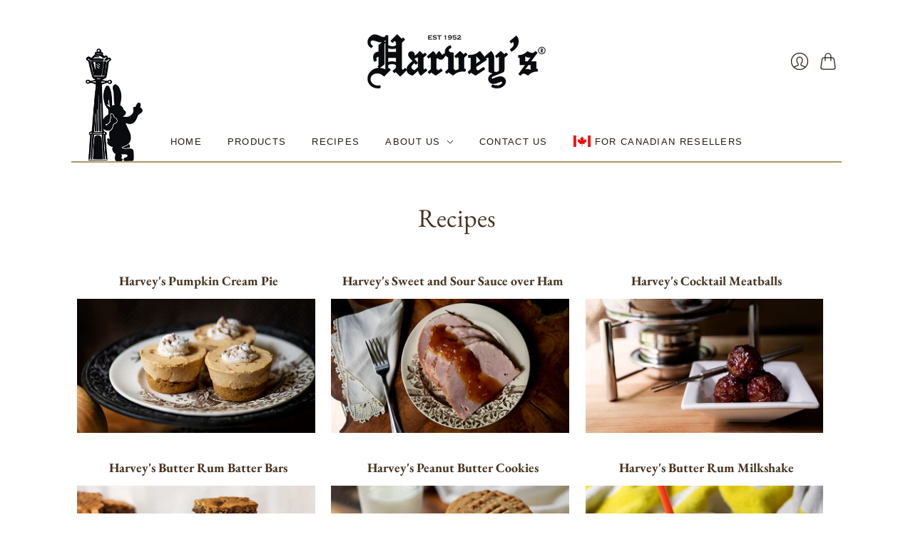

--- FILE ---
content_type: text/html; charset=utf-8
request_url: https://harveysbrb.com/blogs/recipes
body_size: 18099
content:
<!doctype html>
<html class="no-js no-touch" lang="en">
<head>
  <meta charset="utf-8">
  <meta http-equiv="X-UA-Compatible" content="IE=edge,chrome=1">
  <meta name="viewport" content="width=device-width,initial-scale=1">
  
  <!-- Preconnect Domains -->
  <link rel="preconnect" href="https://cdn.shopify.com" crossorigin>
  <link rel="preconnect" href="https://fonts.shopify.com" crossorigin>
  <link rel="preconnect" href="https://monorail-edge.shopifysvc.com">

  <!-- Preload Assets -->
  <link rel="preload" href="//harveysbrb.com/cdn/shop/t/2/assets/theme.css?v=65565754523903910621759331702" as="style">
  <link rel="preload" href="//harveysbrb.com/cdn/shop/t/2/assets/harveys.css?v=61047486178123535531651967441" as="style">

  <link rel="preload" href="//harveysbrb.com/cdn/shop/t/2/assets/editions.js?v=56492295619338368931616003363" as="script">
  <link rel="preload" href="//harveysbrb.com/cdn/shopifycloud/storefront/assets/themes_support/api.jquery-7ab1a3a4.js" as="script">

  

  

  <title>Recipes&#8211; Harvey&#39;s Butter Rum Batter
</title>

  

  
    <link rel="shortcut icon" href="//harveysbrb.com/cdn/shop/files/favicon_harveysbrb_16x16.png?v=1622239152" type="image/png" />
  

  
    <link rel="canonical" href="https://harveysbrb.com/blogs/recipes" />
  

  <script>window.performance && window.performance.mark && window.performance.mark('shopify.content_for_header.start');</script><meta id="shopify-digital-wallet" name="shopify-digital-wallet" content="/55085891747/digital_wallets/dialog">
<meta name="shopify-checkout-api-token" content="04cb79ec674f2f7135d9f0cee195ef61">
<meta id="in-context-paypal-metadata" data-shop-id="55085891747" data-venmo-supported="false" data-environment="production" data-locale="en_US" data-paypal-v4="true" data-currency="USD">
<link rel="alternate" type="application/atom+xml" title="Feed" href="/blogs/recipes.atom" />
<link rel="next" href="/blogs/recipes?page=2">
<script async="async" src="/checkouts/internal/preloads.js?locale=en-US"></script>
<link rel="preconnect" href="https://shop.app" crossorigin="anonymous">
<script async="async" src="https://shop.app/checkouts/internal/preloads.js?locale=en-US&shop_id=55085891747" crossorigin="anonymous"></script>
<script id="apple-pay-shop-capabilities" type="application/json">{"shopId":55085891747,"countryCode":"US","currencyCode":"USD","merchantCapabilities":["supports3DS"],"merchantId":"gid:\/\/shopify\/Shop\/55085891747","merchantName":"Harvey's Butter Rum Batter","requiredBillingContactFields":["postalAddress","email","phone"],"requiredShippingContactFields":["postalAddress","email","phone"],"shippingType":"shipping","supportedNetworks":["visa","masterCard","amex","discover","elo","jcb"],"total":{"type":"pending","label":"Harvey's Butter Rum Batter","amount":"1.00"},"shopifyPaymentsEnabled":true,"supportsSubscriptions":true}</script>
<script id="shopify-features" type="application/json">{"accessToken":"04cb79ec674f2f7135d9f0cee195ef61","betas":["rich-media-storefront-analytics"],"domain":"harveysbrb.com","predictiveSearch":true,"shopId":55085891747,"locale":"en"}</script>
<script>var Shopify = Shopify || {};
Shopify.shop = "harveys-butter-rum-batter.myshopify.com";
Shopify.locale = "en";
Shopify.currency = {"active":"USD","rate":"1.0"};
Shopify.country = "US";
Shopify.theme = {"name":"Editions","id":120856477859,"schema_name":"Editions","schema_version":"10.3.0","theme_store_id":457,"role":"main"};
Shopify.theme.handle = "null";
Shopify.theme.style = {"id":null,"handle":null};
Shopify.cdnHost = "harveysbrb.com/cdn";
Shopify.routes = Shopify.routes || {};
Shopify.routes.root = "/";</script>
<script type="module">!function(o){(o.Shopify=o.Shopify||{}).modules=!0}(window);</script>
<script>!function(o){function n(){var o=[];function n(){o.push(Array.prototype.slice.apply(arguments))}return n.q=o,n}var t=o.Shopify=o.Shopify||{};t.loadFeatures=n(),t.autoloadFeatures=n()}(window);</script>
<script>
  window.ShopifyPay = window.ShopifyPay || {};
  window.ShopifyPay.apiHost = "shop.app\/pay";
  window.ShopifyPay.redirectState = null;
</script>
<script id="shop-js-analytics" type="application/json">{"pageType":"blog"}</script>
<script defer="defer" async type="module" src="//harveysbrb.com/cdn/shopifycloud/shop-js/modules/v2/client.init-shop-cart-sync_BT-GjEfc.en.esm.js"></script>
<script defer="defer" async type="module" src="//harveysbrb.com/cdn/shopifycloud/shop-js/modules/v2/chunk.common_D58fp_Oc.esm.js"></script>
<script defer="defer" async type="module" src="//harveysbrb.com/cdn/shopifycloud/shop-js/modules/v2/chunk.modal_xMitdFEc.esm.js"></script>
<script type="module">
  await import("//harveysbrb.com/cdn/shopifycloud/shop-js/modules/v2/client.init-shop-cart-sync_BT-GjEfc.en.esm.js");
await import("//harveysbrb.com/cdn/shopifycloud/shop-js/modules/v2/chunk.common_D58fp_Oc.esm.js");
await import("//harveysbrb.com/cdn/shopifycloud/shop-js/modules/v2/chunk.modal_xMitdFEc.esm.js");

  window.Shopify.SignInWithShop?.initShopCartSync?.({"fedCMEnabled":true,"windoidEnabled":true});

</script>
<script>
  window.Shopify = window.Shopify || {};
  if (!window.Shopify.featureAssets) window.Shopify.featureAssets = {};
  window.Shopify.featureAssets['shop-js'] = {"shop-cart-sync":["modules/v2/client.shop-cart-sync_DZOKe7Ll.en.esm.js","modules/v2/chunk.common_D58fp_Oc.esm.js","modules/v2/chunk.modal_xMitdFEc.esm.js"],"init-fed-cm":["modules/v2/client.init-fed-cm_B6oLuCjv.en.esm.js","modules/v2/chunk.common_D58fp_Oc.esm.js","modules/v2/chunk.modal_xMitdFEc.esm.js"],"shop-cash-offers":["modules/v2/client.shop-cash-offers_D2sdYoxE.en.esm.js","modules/v2/chunk.common_D58fp_Oc.esm.js","modules/v2/chunk.modal_xMitdFEc.esm.js"],"shop-login-button":["modules/v2/client.shop-login-button_QeVjl5Y3.en.esm.js","modules/v2/chunk.common_D58fp_Oc.esm.js","modules/v2/chunk.modal_xMitdFEc.esm.js"],"pay-button":["modules/v2/client.pay-button_DXTOsIq6.en.esm.js","modules/v2/chunk.common_D58fp_Oc.esm.js","modules/v2/chunk.modal_xMitdFEc.esm.js"],"shop-button":["modules/v2/client.shop-button_DQZHx9pm.en.esm.js","modules/v2/chunk.common_D58fp_Oc.esm.js","modules/v2/chunk.modal_xMitdFEc.esm.js"],"avatar":["modules/v2/client.avatar_BTnouDA3.en.esm.js"],"init-windoid":["modules/v2/client.init-windoid_CR1B-cfM.en.esm.js","modules/v2/chunk.common_D58fp_Oc.esm.js","modules/v2/chunk.modal_xMitdFEc.esm.js"],"init-shop-for-new-customer-accounts":["modules/v2/client.init-shop-for-new-customer-accounts_C_vY_xzh.en.esm.js","modules/v2/client.shop-login-button_QeVjl5Y3.en.esm.js","modules/v2/chunk.common_D58fp_Oc.esm.js","modules/v2/chunk.modal_xMitdFEc.esm.js"],"init-shop-email-lookup-coordinator":["modules/v2/client.init-shop-email-lookup-coordinator_BI7n9ZSv.en.esm.js","modules/v2/chunk.common_D58fp_Oc.esm.js","modules/v2/chunk.modal_xMitdFEc.esm.js"],"init-shop-cart-sync":["modules/v2/client.init-shop-cart-sync_BT-GjEfc.en.esm.js","modules/v2/chunk.common_D58fp_Oc.esm.js","modules/v2/chunk.modal_xMitdFEc.esm.js"],"shop-toast-manager":["modules/v2/client.shop-toast-manager_DiYdP3xc.en.esm.js","modules/v2/chunk.common_D58fp_Oc.esm.js","modules/v2/chunk.modal_xMitdFEc.esm.js"],"init-customer-accounts":["modules/v2/client.init-customer-accounts_D9ZNqS-Q.en.esm.js","modules/v2/client.shop-login-button_QeVjl5Y3.en.esm.js","modules/v2/chunk.common_D58fp_Oc.esm.js","modules/v2/chunk.modal_xMitdFEc.esm.js"],"init-customer-accounts-sign-up":["modules/v2/client.init-customer-accounts-sign-up_iGw4briv.en.esm.js","modules/v2/client.shop-login-button_QeVjl5Y3.en.esm.js","modules/v2/chunk.common_D58fp_Oc.esm.js","modules/v2/chunk.modal_xMitdFEc.esm.js"],"shop-follow-button":["modules/v2/client.shop-follow-button_CqMgW2wH.en.esm.js","modules/v2/chunk.common_D58fp_Oc.esm.js","modules/v2/chunk.modal_xMitdFEc.esm.js"],"checkout-modal":["modules/v2/client.checkout-modal_xHeaAweL.en.esm.js","modules/v2/chunk.common_D58fp_Oc.esm.js","modules/v2/chunk.modal_xMitdFEc.esm.js"],"shop-login":["modules/v2/client.shop-login_D91U-Q7h.en.esm.js","modules/v2/chunk.common_D58fp_Oc.esm.js","modules/v2/chunk.modal_xMitdFEc.esm.js"],"lead-capture":["modules/v2/client.lead-capture_BJmE1dJe.en.esm.js","modules/v2/chunk.common_D58fp_Oc.esm.js","modules/v2/chunk.modal_xMitdFEc.esm.js"],"payment-terms":["modules/v2/client.payment-terms_Ci9AEqFq.en.esm.js","modules/v2/chunk.common_D58fp_Oc.esm.js","modules/v2/chunk.modal_xMitdFEc.esm.js"]};
</script>
<script id="__st">var __st={"a":55085891747,"offset":-28800,"reqid":"e8e0c947-2344-433f-8481-620a7e7d86e8-1769345946","pageurl":"harveysbrb.com\/blogs\/recipes","s":"blogs-77987283107","u":"66b1092a4dc9","p":"blog","rtyp":"blog","rid":77987283107};</script>
<script>window.ShopifyPaypalV4VisibilityTracking = true;</script>
<script id="captcha-bootstrap">!function(){'use strict';const t='contact',e='account',n='new_comment',o=[[t,t],['blogs',n],['comments',n],[t,'customer']],c=[[e,'customer_login'],[e,'guest_login'],[e,'recover_customer_password'],[e,'create_customer']],r=t=>t.map((([t,e])=>`form[action*='/${t}']:not([data-nocaptcha='true']) input[name='form_type'][value='${e}']`)).join(','),a=t=>()=>t?[...document.querySelectorAll(t)].map((t=>t.form)):[];function s(){const t=[...o],e=r(t);return a(e)}const i='password',u='form_key',d=['recaptcha-v3-token','g-recaptcha-response','h-captcha-response',i],f=()=>{try{return window.sessionStorage}catch{return}},m='__shopify_v',_=t=>t.elements[u];function p(t,e,n=!1){try{const o=window.sessionStorage,c=JSON.parse(o.getItem(e)),{data:r}=function(t){const{data:e,action:n}=t;return t[m]||n?{data:e,action:n}:{data:t,action:n}}(c);for(const[e,n]of Object.entries(r))t.elements[e]&&(t.elements[e].value=n);n&&o.removeItem(e)}catch(o){console.error('form repopulation failed',{error:o})}}const l='form_type',E='cptcha';function T(t){t.dataset[E]=!0}const w=window,h=w.document,L='Shopify',v='ce_forms',y='captcha';let A=!1;((t,e)=>{const n=(g='f06e6c50-85a8-45c8-87d0-21a2b65856fe',I='https://cdn.shopify.com/shopifycloud/storefront-forms-hcaptcha/ce_storefront_forms_captcha_hcaptcha.v1.5.2.iife.js',D={infoText:'Protected by hCaptcha',privacyText:'Privacy',termsText:'Terms'},(t,e,n)=>{const o=w[L][v],c=o.bindForm;if(c)return c(t,g,e,D).then(n);var r;o.q.push([[t,g,e,D],n]),r=I,A||(h.body.append(Object.assign(h.createElement('script'),{id:'captcha-provider',async:!0,src:r})),A=!0)});var g,I,D;w[L]=w[L]||{},w[L][v]=w[L][v]||{},w[L][v].q=[],w[L][y]=w[L][y]||{},w[L][y].protect=function(t,e){n(t,void 0,e),T(t)},Object.freeze(w[L][y]),function(t,e,n,w,h,L){const[v,y,A,g]=function(t,e,n){const i=e?o:[],u=t?c:[],d=[...i,...u],f=r(d),m=r(i),_=r(d.filter((([t,e])=>n.includes(e))));return[a(f),a(m),a(_),s()]}(w,h,L),I=t=>{const e=t.target;return e instanceof HTMLFormElement?e:e&&e.form},D=t=>v().includes(t);t.addEventListener('submit',(t=>{const e=I(t);if(!e)return;const n=D(e)&&!e.dataset.hcaptchaBound&&!e.dataset.recaptchaBound,o=_(e),c=g().includes(e)&&(!o||!o.value);(n||c)&&t.preventDefault(),c&&!n&&(function(t){try{if(!f())return;!function(t){const e=f();if(!e)return;const n=_(t);if(!n)return;const o=n.value;o&&e.removeItem(o)}(t);const e=Array.from(Array(32),(()=>Math.random().toString(36)[2])).join('');!function(t,e){_(t)||t.append(Object.assign(document.createElement('input'),{type:'hidden',name:u})),t.elements[u].value=e}(t,e),function(t,e){const n=f();if(!n)return;const o=[...t.querySelectorAll(`input[type='${i}']`)].map((({name:t})=>t)),c=[...d,...o],r={};for(const[a,s]of new FormData(t).entries())c.includes(a)||(r[a]=s);n.setItem(e,JSON.stringify({[m]:1,action:t.action,data:r}))}(t,e)}catch(e){console.error('failed to persist form',e)}}(e),e.submit())}));const S=(t,e)=>{t&&!t.dataset[E]&&(n(t,e.some((e=>e===t))),T(t))};for(const o of['focusin','change'])t.addEventListener(o,(t=>{const e=I(t);D(e)&&S(e,y())}));const B=e.get('form_key'),M=e.get(l),P=B&&M;t.addEventListener('DOMContentLoaded',(()=>{const t=y();if(P)for(const e of t)e.elements[l].value===M&&p(e,B);[...new Set([...A(),...v().filter((t=>'true'===t.dataset.shopifyCaptcha))])].forEach((e=>S(e,t)))}))}(h,new URLSearchParams(w.location.search),n,t,e,['guest_login'])})(!0,!0)}();</script>
<script integrity="sha256-4kQ18oKyAcykRKYeNunJcIwy7WH5gtpwJnB7kiuLZ1E=" data-source-attribution="shopify.loadfeatures" defer="defer" src="//harveysbrb.com/cdn/shopifycloud/storefront/assets/storefront/load_feature-a0a9edcb.js" crossorigin="anonymous"></script>
<script crossorigin="anonymous" defer="defer" src="//harveysbrb.com/cdn/shopifycloud/storefront/assets/shopify_pay/storefront-65b4c6d7.js?v=20250812"></script>
<script data-source-attribution="shopify.dynamic_checkout.dynamic.init">var Shopify=Shopify||{};Shopify.PaymentButton=Shopify.PaymentButton||{isStorefrontPortableWallets:!0,init:function(){window.Shopify.PaymentButton.init=function(){};var t=document.createElement("script");t.src="https://harveysbrb.com/cdn/shopifycloud/portable-wallets/latest/portable-wallets.en.js",t.type="module",document.head.appendChild(t)}};
</script>
<script data-source-attribution="shopify.dynamic_checkout.buyer_consent">
  function portableWalletsHideBuyerConsent(e){var t=document.getElementById("shopify-buyer-consent"),n=document.getElementById("shopify-subscription-policy-button");t&&n&&(t.classList.add("hidden"),t.setAttribute("aria-hidden","true"),n.removeEventListener("click",e))}function portableWalletsShowBuyerConsent(e){var t=document.getElementById("shopify-buyer-consent"),n=document.getElementById("shopify-subscription-policy-button");t&&n&&(t.classList.remove("hidden"),t.removeAttribute("aria-hidden"),n.addEventListener("click",e))}window.Shopify?.PaymentButton&&(window.Shopify.PaymentButton.hideBuyerConsent=portableWalletsHideBuyerConsent,window.Shopify.PaymentButton.showBuyerConsent=portableWalletsShowBuyerConsent);
</script>
<script data-source-attribution="shopify.dynamic_checkout.cart.bootstrap">document.addEventListener("DOMContentLoaded",(function(){function t(){return document.querySelector("shopify-accelerated-checkout-cart, shopify-accelerated-checkout")}if(t())Shopify.PaymentButton.init();else{new MutationObserver((function(e,n){t()&&(Shopify.PaymentButton.init(),n.disconnect())})).observe(document.body,{childList:!0,subtree:!0})}}));
</script>
<link id="shopify-accelerated-checkout-styles" rel="stylesheet" media="screen" href="https://harveysbrb.com/cdn/shopifycloud/portable-wallets/latest/accelerated-checkout-backwards-compat.css" crossorigin="anonymous">
<style id="shopify-accelerated-checkout-cart">
        #shopify-buyer-consent {
  margin-top: 1em;
  display: inline-block;
  width: 100%;
}

#shopify-buyer-consent.hidden {
  display: none;
}

#shopify-subscription-policy-button {
  background: none;
  border: none;
  padding: 0;
  text-decoration: underline;
  font-size: inherit;
  cursor: pointer;
}

#shopify-subscription-policy-button::before {
  box-shadow: none;
}

      </style>

<script>window.performance && window.performance.mark && window.performance.mark('shopify.content_for_header.end');</script>

  
  















<meta property="og:site_name" content="Harvey&#39;s Butter Rum Batter">
<meta property="og:url" content="https://harveysbrb.com/blogs/recipes">
<meta property="og:title" content="Recipes">
<meta property="og:type" content="website">
<meta property="og:description" content="Taste the difference with Harvey&#39;s - Shop our signature butter rum batter and delicious popcorn including real butter toffee, butter rum toffee, cheese, truffle and Jalapeno.">




    
    
    

    
    
    <meta
      property="og:image"
      content="https://harveysbrb.com/cdn/shop/files/HarveysBatter8_1200x800.jpg?v=1764372283"
    />
    <meta
      property="og:image:secure_url"
      content="https://harveysbrb.com/cdn/shop/files/HarveysBatter8_1200x800.jpg?v=1764372283"
    />
    <meta property="og:image:width" content="1200" />
    <meta property="og:image:height" content="800" />
    
    
    <meta property="og:image:alt" content="Social media image" />
  
















<meta name="twitter:title" content="Recipes">
<meta name="twitter:description" content="Taste the difference with Harvey&#39;s - Shop our signature butter rum batter and delicious popcorn including real butter toffee, butter rum toffee, cheese, truffle and Jalapeno.">


    
    
    
      
      
      <meta name="twitter:card" content="summary_large_image">
    
    
    <meta
      property="twitter:image"
      content="https://harveysbrb.com/cdn/shop/files/HarveysBatter8_1200x600_crop_center.jpg?v=1764372283"
    />
    <meta property="twitter:image:width" content="1200" />
    <meta property="twitter:image:height" content="600" />
    
    
    <meta property="twitter:image:alt" content="Social media image" />
  



  <script>
    document.documentElement.className=document.documentElement.className.replace(/\bno-js\b/,'js');
    if(window.Shopify&&window.Shopify.designMode)document.documentElement.className+=' in-theme-editor';
    if(('ontouchstart' in window)||window.DocumentTouch&&document instanceof DocumentTouch)document.documentElement.className=document.documentElement.className.replace(/\bno-touch\b/,'has-touch');
  </script>

  <!-- Theme CSS -->
  <link rel="stylesheet" href="//harveysbrb.com/cdn/shop/t/2/assets/theme.css?v=65565754523903910621759331702">
  <link rel="stylesheet" href="//harveysbrb.com/cdn/shop/t/2/assets/harveys.css?v=61047486178123535531651967441">
  
                <link href="//fonts.googleapis.com/css?family=Neuton:300,400,400i,700|News+Cycle:400,700" rel="stylesheet" type="text/css" media="all" />  


  
  <script>
    window.Theme = window.Theme || {};
    window.Theme.version = "10.3.0";
    window.Theme.moneyFormat = "${{amount}}";
    window.Theme.routes = {
      "root_url": "/",
      "account_url": "/account",
      "account_login_url": "https://harveysbrb.com/customer_authentication/redirect?locale=en&region_country=US",
      "account_logout_url": "/account/logout",
      "account_register_url": "https://shopify.com/55085891747/account?locale=en",
      "account_addresses_url": "/account/addresses",
      "collections_url": "/collections",
      "all_products_collection_url": "/collections/all",
      "search_url": "/search",
      "cart_url": "/cart",
      "cart_add_url": "/cart/add",
      "cart_change_url": "/cart/change",
      "cart_clear_url": "/cart/clear",
      "product_recommendations_url": "/recommendations/products",
    };
  </script>
  

<script src="https://cdn.shopify.com/extensions/4e276193-403c-423f-833c-fefed71819cf/forms-2298/assets/shopify-forms-loader.js" type="text/javascript" defer="defer"></script>
<link href="https://monorail-edge.shopifysvc.com" rel="dns-prefetch">
<script>(function(){if ("sendBeacon" in navigator && "performance" in window) {try {var session_token_from_headers = performance.getEntriesByType('navigation')[0].serverTiming.find(x => x.name == '_s').description;} catch {var session_token_from_headers = undefined;}var session_cookie_matches = document.cookie.match(/_shopify_s=([^;]*)/);var session_token_from_cookie = session_cookie_matches && session_cookie_matches.length === 2 ? session_cookie_matches[1] : "";var session_token = session_token_from_headers || session_token_from_cookie || "";function handle_abandonment_event(e) {var entries = performance.getEntries().filter(function(entry) {return /monorail-edge.shopifysvc.com/.test(entry.name);});if (!window.abandonment_tracked && entries.length === 0) {window.abandonment_tracked = true;var currentMs = Date.now();var navigation_start = performance.timing.navigationStart;var payload = {shop_id: 55085891747,url: window.location.href,navigation_start,duration: currentMs - navigation_start,session_token,page_type: "blog"};window.navigator.sendBeacon("https://monorail-edge.shopifysvc.com/v1/produce", JSON.stringify({schema_id: "online_store_buyer_site_abandonment/1.1",payload: payload,metadata: {event_created_at_ms: currentMs,event_sent_at_ms: currentMs}}));}}window.addEventListener('pagehide', handle_abandonment_event);}}());</script>
<script id="web-pixels-manager-setup">(function e(e,d,r,n,o){if(void 0===o&&(o={}),!Boolean(null===(a=null===(i=window.Shopify)||void 0===i?void 0:i.analytics)||void 0===a?void 0:a.replayQueue)){var i,a;window.Shopify=window.Shopify||{};var t=window.Shopify;t.analytics=t.analytics||{};var s=t.analytics;s.replayQueue=[],s.publish=function(e,d,r){return s.replayQueue.push([e,d,r]),!0};try{self.performance.mark("wpm:start")}catch(e){}var l=function(){var e={modern:/Edge?\/(1{2}[4-9]|1[2-9]\d|[2-9]\d{2}|\d{4,})\.\d+(\.\d+|)|Firefox\/(1{2}[4-9]|1[2-9]\d|[2-9]\d{2}|\d{4,})\.\d+(\.\d+|)|Chrom(ium|e)\/(9{2}|\d{3,})\.\d+(\.\d+|)|(Maci|X1{2}).+ Version\/(15\.\d+|(1[6-9]|[2-9]\d|\d{3,})\.\d+)([,.]\d+|)( \(\w+\)|)( Mobile\/\w+|) Safari\/|Chrome.+OPR\/(9{2}|\d{3,})\.\d+\.\d+|(CPU[ +]OS|iPhone[ +]OS|CPU[ +]iPhone|CPU IPhone OS|CPU iPad OS)[ +]+(15[._]\d+|(1[6-9]|[2-9]\d|\d{3,})[._]\d+)([._]\d+|)|Android:?[ /-](13[3-9]|1[4-9]\d|[2-9]\d{2}|\d{4,})(\.\d+|)(\.\d+|)|Android.+Firefox\/(13[5-9]|1[4-9]\d|[2-9]\d{2}|\d{4,})\.\d+(\.\d+|)|Android.+Chrom(ium|e)\/(13[3-9]|1[4-9]\d|[2-9]\d{2}|\d{4,})\.\d+(\.\d+|)|SamsungBrowser\/([2-9]\d|\d{3,})\.\d+/,legacy:/Edge?\/(1[6-9]|[2-9]\d|\d{3,})\.\d+(\.\d+|)|Firefox\/(5[4-9]|[6-9]\d|\d{3,})\.\d+(\.\d+|)|Chrom(ium|e)\/(5[1-9]|[6-9]\d|\d{3,})\.\d+(\.\d+|)([\d.]+$|.*Safari\/(?![\d.]+ Edge\/[\d.]+$))|(Maci|X1{2}).+ Version\/(10\.\d+|(1[1-9]|[2-9]\d|\d{3,})\.\d+)([,.]\d+|)( \(\w+\)|)( Mobile\/\w+|) Safari\/|Chrome.+OPR\/(3[89]|[4-9]\d|\d{3,})\.\d+\.\d+|(CPU[ +]OS|iPhone[ +]OS|CPU[ +]iPhone|CPU IPhone OS|CPU iPad OS)[ +]+(10[._]\d+|(1[1-9]|[2-9]\d|\d{3,})[._]\d+)([._]\d+|)|Android:?[ /-](13[3-9]|1[4-9]\d|[2-9]\d{2}|\d{4,})(\.\d+|)(\.\d+|)|Mobile Safari.+OPR\/([89]\d|\d{3,})\.\d+\.\d+|Android.+Firefox\/(13[5-9]|1[4-9]\d|[2-9]\d{2}|\d{4,})\.\d+(\.\d+|)|Android.+Chrom(ium|e)\/(13[3-9]|1[4-9]\d|[2-9]\d{2}|\d{4,})\.\d+(\.\d+|)|Android.+(UC? ?Browser|UCWEB|U3)[ /]?(15\.([5-9]|\d{2,})|(1[6-9]|[2-9]\d|\d{3,})\.\d+)\.\d+|SamsungBrowser\/(5\.\d+|([6-9]|\d{2,})\.\d+)|Android.+MQ{2}Browser\/(14(\.(9|\d{2,})|)|(1[5-9]|[2-9]\d|\d{3,})(\.\d+|))(\.\d+|)|K[Aa][Ii]OS\/(3\.\d+|([4-9]|\d{2,})\.\d+)(\.\d+|)/},d=e.modern,r=e.legacy,n=navigator.userAgent;return n.match(d)?"modern":n.match(r)?"legacy":"unknown"}(),u="modern"===l?"modern":"legacy",c=(null!=n?n:{modern:"",legacy:""})[u],f=function(e){return[e.baseUrl,"/wpm","/b",e.hashVersion,"modern"===e.buildTarget?"m":"l",".js"].join("")}({baseUrl:d,hashVersion:r,buildTarget:u}),m=function(e){var d=e.version,r=e.bundleTarget,n=e.surface,o=e.pageUrl,i=e.monorailEndpoint;return{emit:function(e){var a=e.status,t=e.errorMsg,s=(new Date).getTime(),l=JSON.stringify({metadata:{event_sent_at_ms:s},events:[{schema_id:"web_pixels_manager_load/3.1",payload:{version:d,bundle_target:r,page_url:o,status:a,surface:n,error_msg:t},metadata:{event_created_at_ms:s}}]});if(!i)return console&&console.warn&&console.warn("[Web Pixels Manager] No Monorail endpoint provided, skipping logging."),!1;try{return self.navigator.sendBeacon.bind(self.navigator)(i,l)}catch(e){}var u=new XMLHttpRequest;try{return u.open("POST",i,!0),u.setRequestHeader("Content-Type","text/plain"),u.send(l),!0}catch(e){return console&&console.warn&&console.warn("[Web Pixels Manager] Got an unhandled error while logging to Monorail."),!1}}}}({version:r,bundleTarget:l,surface:e.surface,pageUrl:self.location.href,monorailEndpoint:e.monorailEndpoint});try{o.browserTarget=l,function(e){var d=e.src,r=e.async,n=void 0===r||r,o=e.onload,i=e.onerror,a=e.sri,t=e.scriptDataAttributes,s=void 0===t?{}:t,l=document.createElement("script"),u=document.querySelector("head"),c=document.querySelector("body");if(l.async=n,l.src=d,a&&(l.integrity=a,l.crossOrigin="anonymous"),s)for(var f in s)if(Object.prototype.hasOwnProperty.call(s,f))try{l.dataset[f]=s[f]}catch(e){}if(o&&l.addEventListener("load",o),i&&l.addEventListener("error",i),u)u.appendChild(l);else{if(!c)throw new Error("Did not find a head or body element to append the script");c.appendChild(l)}}({src:f,async:!0,onload:function(){if(!function(){var e,d;return Boolean(null===(d=null===(e=window.Shopify)||void 0===e?void 0:e.analytics)||void 0===d?void 0:d.initialized)}()){var d=window.webPixelsManager.init(e)||void 0;if(d){var r=window.Shopify.analytics;r.replayQueue.forEach((function(e){var r=e[0],n=e[1],o=e[2];d.publishCustomEvent(r,n,o)})),r.replayQueue=[],r.publish=d.publishCustomEvent,r.visitor=d.visitor,r.initialized=!0}}},onerror:function(){return m.emit({status:"failed",errorMsg:"".concat(f," has failed to load")})},sri:function(e){var d=/^sha384-[A-Za-z0-9+/=]+$/;return"string"==typeof e&&d.test(e)}(c)?c:"",scriptDataAttributes:o}),m.emit({status:"loading"})}catch(e){m.emit({status:"failed",errorMsg:(null==e?void 0:e.message)||"Unknown error"})}}})({shopId: 55085891747,storefrontBaseUrl: "https://harveysbrb.com",extensionsBaseUrl: "https://extensions.shopifycdn.com/cdn/shopifycloud/web-pixels-manager",monorailEndpoint: "https://monorail-edge.shopifysvc.com/unstable/produce_batch",surface: "storefront-renderer",enabledBetaFlags: ["2dca8a86"],webPixelsConfigList: [{"id":"shopify-app-pixel","configuration":"{}","eventPayloadVersion":"v1","runtimeContext":"STRICT","scriptVersion":"0450","apiClientId":"shopify-pixel","type":"APP","privacyPurposes":["ANALYTICS","MARKETING"]},{"id":"shopify-custom-pixel","eventPayloadVersion":"v1","runtimeContext":"LAX","scriptVersion":"0450","apiClientId":"shopify-pixel","type":"CUSTOM","privacyPurposes":["ANALYTICS","MARKETING"]}],isMerchantRequest: false,initData: {"shop":{"name":"Harvey's Butter Rum Batter","paymentSettings":{"currencyCode":"USD"},"myshopifyDomain":"harveys-butter-rum-batter.myshopify.com","countryCode":"US","storefrontUrl":"https:\/\/harveysbrb.com"},"customer":null,"cart":null,"checkout":null,"productVariants":[],"purchasingCompany":null},},"https://harveysbrb.com/cdn","fcfee988w5aeb613cpc8e4bc33m6693e112",{"modern":"","legacy":""},{"shopId":"55085891747","storefrontBaseUrl":"https:\/\/harveysbrb.com","extensionBaseUrl":"https:\/\/extensions.shopifycdn.com\/cdn\/shopifycloud\/web-pixels-manager","surface":"storefront-renderer","enabledBetaFlags":"[\"2dca8a86\"]","isMerchantRequest":"false","hashVersion":"fcfee988w5aeb613cpc8e4bc33m6693e112","publish":"custom","events":"[[\"page_viewed\",{}]]"});</script><script>
  window.ShopifyAnalytics = window.ShopifyAnalytics || {};
  window.ShopifyAnalytics.meta = window.ShopifyAnalytics.meta || {};
  window.ShopifyAnalytics.meta.currency = 'USD';
  var meta = {"page":{"pageType":"blog","resourceType":"blog","resourceId":77987283107,"requestId":"e8e0c947-2344-433f-8481-620a7e7d86e8-1769345946"}};
  for (var attr in meta) {
    window.ShopifyAnalytics.meta[attr] = meta[attr];
  }
</script>
<script class="analytics">
  (function () {
    var customDocumentWrite = function(content) {
      var jquery = null;

      if (window.jQuery) {
        jquery = window.jQuery;
      } else if (window.Checkout && window.Checkout.$) {
        jquery = window.Checkout.$;
      }

      if (jquery) {
        jquery('body').append(content);
      }
    };

    var hasLoggedConversion = function(token) {
      if (token) {
        return document.cookie.indexOf('loggedConversion=' + token) !== -1;
      }
      return false;
    }

    var setCookieIfConversion = function(token) {
      if (token) {
        var twoMonthsFromNow = new Date(Date.now());
        twoMonthsFromNow.setMonth(twoMonthsFromNow.getMonth() + 2);

        document.cookie = 'loggedConversion=' + token + '; expires=' + twoMonthsFromNow;
      }
    }

    var trekkie = window.ShopifyAnalytics.lib = window.trekkie = window.trekkie || [];
    if (trekkie.integrations) {
      return;
    }
    trekkie.methods = [
      'identify',
      'page',
      'ready',
      'track',
      'trackForm',
      'trackLink'
    ];
    trekkie.factory = function(method) {
      return function() {
        var args = Array.prototype.slice.call(arguments);
        args.unshift(method);
        trekkie.push(args);
        return trekkie;
      };
    };
    for (var i = 0; i < trekkie.methods.length; i++) {
      var key = trekkie.methods[i];
      trekkie[key] = trekkie.factory(key);
    }
    trekkie.load = function(config) {
      trekkie.config = config || {};
      trekkie.config.initialDocumentCookie = document.cookie;
      var first = document.getElementsByTagName('script')[0];
      var script = document.createElement('script');
      script.type = 'text/javascript';
      script.onerror = function(e) {
        var scriptFallback = document.createElement('script');
        scriptFallback.type = 'text/javascript';
        scriptFallback.onerror = function(error) {
                var Monorail = {
      produce: function produce(monorailDomain, schemaId, payload) {
        var currentMs = new Date().getTime();
        var event = {
          schema_id: schemaId,
          payload: payload,
          metadata: {
            event_created_at_ms: currentMs,
            event_sent_at_ms: currentMs
          }
        };
        return Monorail.sendRequest("https://" + monorailDomain + "/v1/produce", JSON.stringify(event));
      },
      sendRequest: function sendRequest(endpointUrl, payload) {
        // Try the sendBeacon API
        if (window && window.navigator && typeof window.navigator.sendBeacon === 'function' && typeof window.Blob === 'function' && !Monorail.isIos12()) {
          var blobData = new window.Blob([payload], {
            type: 'text/plain'
          });

          if (window.navigator.sendBeacon(endpointUrl, blobData)) {
            return true;
          } // sendBeacon was not successful

        } // XHR beacon

        var xhr = new XMLHttpRequest();

        try {
          xhr.open('POST', endpointUrl);
          xhr.setRequestHeader('Content-Type', 'text/plain');
          xhr.send(payload);
        } catch (e) {
          console.log(e);
        }

        return false;
      },
      isIos12: function isIos12() {
        return window.navigator.userAgent.lastIndexOf('iPhone; CPU iPhone OS 12_') !== -1 || window.navigator.userAgent.lastIndexOf('iPad; CPU OS 12_') !== -1;
      }
    };
    Monorail.produce('monorail-edge.shopifysvc.com',
      'trekkie_storefront_load_errors/1.1',
      {shop_id: 55085891747,
      theme_id: 120856477859,
      app_name: "storefront",
      context_url: window.location.href,
      source_url: "//harveysbrb.com/cdn/s/trekkie.storefront.8d95595f799fbf7e1d32231b9a28fd43b70c67d3.min.js"});

        };
        scriptFallback.async = true;
        scriptFallback.src = '//harveysbrb.com/cdn/s/trekkie.storefront.8d95595f799fbf7e1d32231b9a28fd43b70c67d3.min.js';
        first.parentNode.insertBefore(scriptFallback, first);
      };
      script.async = true;
      script.src = '//harveysbrb.com/cdn/s/trekkie.storefront.8d95595f799fbf7e1d32231b9a28fd43b70c67d3.min.js';
      first.parentNode.insertBefore(script, first);
    };
    trekkie.load(
      {"Trekkie":{"appName":"storefront","development":false,"defaultAttributes":{"shopId":55085891747,"isMerchantRequest":null,"themeId":120856477859,"themeCityHash":"11346551343834854312","contentLanguage":"en","currency":"USD","eventMetadataId":"592d3304-8d04-4fb6-b10b-9312834e3884"},"isServerSideCookieWritingEnabled":true,"monorailRegion":"shop_domain","enabledBetaFlags":["65f19447"]},"Session Attribution":{},"S2S":{"facebookCapiEnabled":false,"source":"trekkie-storefront-renderer","apiClientId":580111}}
    );

    var loaded = false;
    trekkie.ready(function() {
      if (loaded) return;
      loaded = true;

      window.ShopifyAnalytics.lib = window.trekkie;

      var originalDocumentWrite = document.write;
      document.write = customDocumentWrite;
      try { window.ShopifyAnalytics.merchantGoogleAnalytics.call(this); } catch(error) {};
      document.write = originalDocumentWrite;

      window.ShopifyAnalytics.lib.page(null,{"pageType":"blog","resourceType":"blog","resourceId":77987283107,"requestId":"e8e0c947-2344-433f-8481-620a7e7d86e8-1769345946","shopifyEmitted":true});

      var match = window.location.pathname.match(/checkouts\/(.+)\/(thank_you|post_purchase)/)
      var token = match? match[1]: undefined;
      if (!hasLoggedConversion(token)) {
        setCookieIfConversion(token);
        
      }
    });


        var eventsListenerScript = document.createElement('script');
        eventsListenerScript.async = true;
        eventsListenerScript.src = "//harveysbrb.com/cdn/shopifycloud/storefront/assets/shop_events_listener-3da45d37.js";
        document.getElementsByTagName('head')[0].appendChild(eventsListenerScript);

})();</script>
<script
  defer
  src="https://harveysbrb.com/cdn/shopifycloud/perf-kit/shopify-perf-kit-3.0.4.min.js"
  data-application="storefront-renderer"
  data-shop-id="55085891747"
  data-render-region="gcp-us-east1"
  data-page-type="blog"
  data-theme-instance-id="120856477859"
  data-theme-name="Editions"
  data-theme-version="10.3.0"
  data-monorail-region="shop_domain"
  data-resource-timing-sampling-rate="10"
  data-shs="true"
  data-shs-beacon="true"
  data-shs-export-with-fetch="true"
  data-shs-logs-sample-rate="1"
  data-shs-beacon-endpoint="https://harveysbrb.com/api/collect"
></script>
</head>

<body id="page-recipes"
  class=" 
  template-blog
  
">
  <a class="skip-to-main" href="#main-content">Skip to content</a>

  <div id="shopify-section-pxs-announcement-bar" class="shopify-section"><script
  type="application/json"
  data-section-type="pxs-announcement-bar"
  data-section-id="pxs-announcement-bar"
></script>












  </div>

  

<nav
  class="header-controls"
  data-header-controls
  aria-label=""
>
  <div class="header-controls__wrapper">
    <div class="header-controls__search">
      <form class="header-controls__search-form" action="/search" method="get">
        <input
          name="q"
          type="search"
          placeholder="Search"
          class="header-controls__search-field"
          data-search-input
        >
        <button type="submit" aria-label="Search" class="header-controls__search-submit">
          


                            <svg class="icon-search "    aria-hidden="true"    focusable="false"    role="presentation"    xmlns="http://www.w3.org/2000/svg" width="20" height="20" viewBox="0 0 20 20" fill="none">      <path fill-rule="evenodd" clip-rule="evenodd" d="M8.07722 15.3846C12.1132 15.3846 15.3849 12.1128 15.3849 8.07692C15.3849 4.04099 12.1132 0.769226 8.07722 0.769226C4.0413 0.769226 0.769531 4.04099 0.769531 8.07692C0.769531 12.1128 4.0413 15.3846 8.07722 15.3846Z" stroke="currentColor" stroke-width="1.25" stroke-linecap="round" stroke-linejoin="round"/>      <path d="M18.8466 18.8461L13.4619 13.4615" stroke="currentColor" stroke-width="1.25" stroke-linecap="round" stroke-linejoin="round"/>    </svg>                          

        </button>
      </form>
    </div>
    <div class="header-controls__mobile-trigger">
      <button
        class="header-controls__mobile-button"
        aria-label="Menu"
        data-mobile-nav-trigger
      >
        


                  <svg class="icon-mobile-nav "    aria-hidden="true"    focusable="false"    role="presentation"    xmlns="http://www.w3.org/2000/svg" width="26" height="26" viewBox="0 0 26 26" fill="none">      <path d="M2.00024 6H24.0002" stroke="currentColor" stroke-width="1.5"/>      <path d="M2 13H24" stroke="currentColor" stroke-width="1.5"/>      <path d="M2.00024 20H24.0002" stroke="currentColor" stroke-width="1.5"/>    </svg>                                    

      </button>
    </div>
    <div class="header-controls__account-cart">
      
        
          <a href="https://harveysbrb.com/customer_authentication/redirect?locale=en&region_country=US" class="header-controls__account">
            


                                              <svg class="icon-user "    aria-hidden="true"    focusable="false"    role="presentation"    xmlns="http://www.w3.org/2000/svg" width="26" height="26" viewBox="0 0 26 26" fill="none">      <path fill-rule="evenodd" clip-rule="evenodd" d="M13 24.5C19.3513 24.5 24.5 19.3513 24.5 13C24.5 6.64873 19.3513 1.5 13 1.5C6.64873 1.5 1.5 6.64873 1.5 13C1.5 19.3513 6.64873 24.5 13 24.5Z" stroke="currentColor" stroke-width="1.25" stroke-linecap="round" stroke-linejoin="round"/>      <path d="M4.95898 21.221C6.66657 20.2309 8.48298 19.4416 10.372 18.869C11.209 18.56 11.3 16.64 10.7 15.98C9.83398 15.027 9.09998 13.91 9.09998 11.214C8.99795 10.1275 9.36642 9.04944 10.1121 8.25272C10.8578 7.45599 11.9092 7.01703 13 7.047C14.0908 7.01703 15.1422 7.45599 15.8879 8.25272C16.6335 9.04944 17.002 10.1275 16.9 11.214C16.9 13.914 16.166 15.027 15.3 15.98C14.7 16.64 14.791 18.56 15.628 18.869C17.517 19.4416 19.3334 20.2309 21.041 21.221" stroke="currentColor" stroke-width="1.25" stroke-linecap="round" stroke-linejoin="round"/>    </svg>        

            <span class="visually-hidden">Login</span>
          </a>
        
      

      <a href="/cart" class="header-controls__cart">
        


      <svg class="icon-bag "    aria-hidden="true"    focusable="false"    role="presentation"    xmlns="http://www.w3.org/2000/svg" width="22" height="24" viewBox="0 0 22 24" fill="none">      <path d="M6.91699 10.993V4.95104C6.91699 2.72645 8.70785 0.923065 10.917 0.923065C13.1261 0.923065 14.917 2.72645 14.917 4.95104V10.993" stroke="currentColor" stroke-width="1.25" stroke-linecap="round" stroke-linejoin="round"/>      <path fill-rule="evenodd" clip-rule="evenodd" d="M18.131 23.0769C19.6697 23.0769 20.917 21.8209 20.917 20.2714C20.9174 20.1285 20.9067 19.9857 20.885 19.8445L19.221 8.95686C19.0463 7.81137 18.0679 6.96551 16.917 6.96503H4.917C3.76678 6.96536 2.78859 7.81016 2.613 8.95485L0.949001 19.8545C0.927336 19.9958 0.916636 20.1386 0.917001 20.2815C0.92251 21.827 2.16823 23.0769 3.703 23.0769H18.131Z" stroke="currentColor" stroke-width="1.25" stroke-linecap="round" stroke-linejoin="round"/>    </svg>                                                

        <span class="visually-hidden">Cart</span>
        <span class="header-controls__cart-count" data-header-cart-count>
          
        </span>
      </a>
    </div>
  </div>
</nav>


  <div id="shopify-section-static-header" class="shopify-section site-header__outer-wrapper">



<style>
  body {
    
      --header-logo-height: 76.25px;
      --header-logo-height-mobile: 54.9px;
      --header-logo-width: 250px;
      --header-logo-width-mobile: 180px;
    
  }

  .header-controls {
    
  }

  .site-header__outer-wrapper {
    
      position: sticky;
    
  }
</style>

<script
  type="application/json"
  data-section-type="static-header"
  data-section-id="static-header"
>
</script>

<header
  class="site-header site-header--sticky"
  data-site-header
>
  <div class="site-header__wrapper">
    <h1 class="site-header__heading" data-header-logo>
      
        <a href="/" class="site-header__logo" aria-label="Harvey&#39;s Butter Rum Batter">
          

  

  <img
    
      src="//harveysbrb.com/cdn/shop/files/harveys_logo_250x77.png?v=1617087034"
    
    alt=""

    
      data-rimg
      srcset="//harveysbrb.com/cdn/shop/files/harveys_logo_250x77.png?v=1617087034 1x, //harveysbrb.com/cdn/shop/files/harveys_logo_400x123.png?v=1617087034 1.6x"
    

    
    
    
  >




        </a>
      
    </h1>

    <nav class="site-navigation" aria-label="Main navigation">
      <ul
  class="navigation-desktop"
  data-navigation-desktop
>
  
    
    
    

    

    
    

    <li
      class="navigation-desktop__tier-1-item"
      
      
    >
      <a
        href="/"
        class="navigation-desktop__tier-1-link"
        data-nav-desktop-link
        
      >
        Home
        
      </a>

      
    </li>
  
    
    
    

    

    
    

    <li
      class="navigation-desktop__tier-1-item"
      
      
    >
      <a
        href="/collections/all"
        class="navigation-desktop__tier-1-link"
        data-nav-desktop-link
        
      >
        Products
        
      </a>

      
    </li>
  
    
    
    

    

    
    

    <li
      class="navigation-desktop__tier-1-item"
      
      
    >
      <a
        href="/blogs/recipes"
        class="navigation-desktop__tier-1-link"
        data-nav-desktop-link
        
      >
        Recipes
        
      </a>

      
    </li>
  
    
    
    

    

    
    

    <li
      class="navigation-desktop__tier-1-item"
      data-nav-desktop-parent
      
    >
      <a
        href="/pages/our-story"
        class="navigation-desktop__tier-1-link"
        data-nav-desktop-link
        aria-haspopup="true"
      >
        About Us
        
          


          <svg class="icon-chevron-small "    aria-hidden="true"    focusable="false"    role="presentation"    xmlns="http://www.w3.org/2000/svg" width="10" height="6" viewBox="0 0 10 6" fill="none">      <path d="M1 1L5 5L9 1" stroke="currentColor"/>    </svg>                                            

        
      </a>

      
        

        <ul
          class="
            
              navigation-desktop__tier-2
            
          "
          
            data-nav-desktop-submenu
            data-navigation-tier-2
          
        >
          
            
            
            <li
              class="navigation-desktop__tier-2-item"
              
            >
              <a
                href="/pages/our-story"
                class="navigation-desktop__tier-2-link"
                data-nav-desktop-link
                
              >
                Our Story
                
              </a>

              
            </li>
          
            
            
            <li
              class="navigation-desktop__tier-2-item"
              
            >
              <a
                href="/blogs/news"
                class="navigation-desktop__tier-2-link"
                data-nav-desktop-link
                
              >
                Blog
                
              </a>

              
            </li>
          
            
            
            <li
              class="navigation-desktop__tier-2-item"
              
            >
              <a
                href="/pages/frequently-asked-questions"
                class="navigation-desktop__tier-2-link"
                data-nav-desktop-link
                
              >
                FAQ
                
              </a>

              
            </li>
          
        </ul>

        
      
    </li>
  
    
    
    

    

    
    

    <li
      class="navigation-desktop__tier-1-item"
      
      
    >
      <a
        href="/pages/contact-us"
        class="navigation-desktop__tier-1-link"
        data-nav-desktop-link
        
      >
        Contact Us
        
      </a>

      
    </li>
  
    
    
    

    

    
    

    <li
      class="navigation-desktop__tier-1-item"
      
      
    >
      <a
        href="/pages/harveys-products-for-canada"
        class="navigation-desktop__tier-1-link"
        data-nav-desktop-link
        
      >
        For Canadian Resellers
        
      </a>

      
    </li>
  
</ul>

    </nav>
  </div>
</header>

<nav class="navigation-mobile" data-mobile-nav tabindex="-1" aria-label="Menu">
  <div class="navigation-mobile__overlay" data-mobile-overlay></div>
  <button
    class="navigation-mobile__close-button"
    data-mobile-nav-close
    aria-label="Close">
    


                                                <svg class="icon-close "    aria-hidden="true"    focusable="false"    role="presentation"    xmlns="http://www.w3.org/2000/svg" width="18" height="18" viewBox="0 0 18 18" fill="none">      <path d="M1 1L17 17M17 1L1 17" stroke="currentColor" stroke-width="1.5"/>    </svg>      

  </button>
  <div class="navigation-mobile__flyout" data-mobile-main-flyout>
    <div class="navigation-mobile__account">
      
        
          <a href="https://harveysbrb.com/customer_authentication/redirect?locale=en&region_country=US" class="navigation-mobile__account-link">
            


                                              <svg class="icon-user "    aria-hidden="true"    focusable="false"    role="presentation"    xmlns="http://www.w3.org/2000/svg" width="26" height="26" viewBox="0 0 26 26" fill="none">      <path fill-rule="evenodd" clip-rule="evenodd" d="M13 24.5C19.3513 24.5 24.5 19.3513 24.5 13C24.5 6.64873 19.3513 1.5 13 1.5C6.64873 1.5 1.5 6.64873 1.5 13C1.5 19.3513 6.64873 24.5 13 24.5Z" stroke="currentColor" stroke-width="1.25" stroke-linecap="round" stroke-linejoin="round"/>      <path d="M4.95898 21.221C6.66657 20.2309 8.48298 19.4416 10.372 18.869C11.209 18.56 11.3 16.64 10.7 15.98C9.83398 15.027 9.09998 13.91 9.09998 11.214C8.99795 10.1275 9.36642 9.04944 10.1121 8.25272C10.8578 7.45599 11.9092 7.01703 13 7.047C14.0908 7.01703 15.1422 7.45599 15.8879 8.25272C16.6335 9.04944 17.002 10.1275 16.9 11.214C16.9 13.914 16.166 15.027 15.3 15.98C14.7 16.64 14.791 18.56 15.628 18.869C17.517 19.4416 19.3334 20.2309 21.041 21.221" stroke="currentColor" stroke-width="1.25" stroke-linecap="round" stroke-linejoin="round"/>    </svg>        

            My account
          </a>
        
      
    </div>
    <div class="navigation-mobile__search">
      <form class="navigation-mobile__search-form" action="/search" method="get">
        <input
          name="q"
          type="search"
          placeholder="Search"
          class="navigation-mobile__search-field"
          data-search-input
        >
        <button type="submit" aria-label="Search" class="navigation-mobile__search-submit">
          


                            <svg class="icon-search "    aria-hidden="true"    focusable="false"    role="presentation"    xmlns="http://www.w3.org/2000/svg" width="20" height="20" viewBox="0 0 20 20" fill="none">      <path fill-rule="evenodd" clip-rule="evenodd" d="M8.07722 15.3846C12.1132 15.3846 15.3849 12.1128 15.3849 8.07692C15.3849 4.04099 12.1132 0.769226 8.07722 0.769226C4.0413 0.769226 0.769531 4.04099 0.769531 8.07692C0.769531 12.1128 4.0413 15.3846 8.07722 15.3846Z" stroke="currentColor" stroke-width="1.25" stroke-linecap="round" stroke-linejoin="round"/>      <path d="M18.8466 18.8461L13.4619 13.4615" stroke="currentColor" stroke-width="1.25" stroke-linecap="round" stroke-linejoin="round"/>    </svg>                          

        </button>
      </form>
    </div>
    <ul
      class="mobile-menu"
      data-navigation-desktop
    >
      
        
        

        <li
          class="mobile-menu__tier-1-item"
        >
          
            <a
              href="/"
              class="mobile-menu__tier-1-link"
            >
              Home
            </a>
          
        </li>
      
        
        

        <li
          class="mobile-menu__tier-1-item"
        >
          
            <a
              href="/collections/all"
              class="mobile-menu__tier-1-link"
            >
              Products
            </a>
          
        </li>
      
        
        

        <li
          class="mobile-menu__tier-1-item"
        >
          
            <a
              href="/blogs/recipes"
              class="mobile-menu__tier-1-link"
            >
              Recipes
            </a>
          
        </li>
      
        
        

        <li
          class="mobile-menu__tier-1-item"
        >
          
            <button
              class="mobile-menu__tier-1-button"
              aria-haspopup="true"
              data-mobile-submenu-button="tier-1"
            >
              About Us
              


          <svg class="icon-chevron-small "    aria-hidden="true"    focusable="false"    role="presentation"    xmlns="http://www.w3.org/2000/svg" width="10" height="6" viewBox="0 0 10 6" fill="none">      <path d="M1 1L5 5L9 1" stroke="currentColor"/>    </svg>                                            

            </button>

            <div
              class="mobile-menu__tier-2"
              data-mobile-tier-2-flyout
              tabindex="-1"
              aria-label="Menu"
            >
              <div
                class="mobile-menu__tier-2-overlay"
                data-mobile-submenu-overlay
              ></div>
              <div
                class="mobile-menu__tier-2-flyout"
                data-mobile-submenu-flyout
              >
                <div class="mobile-menu__header">
                  <button
                    class="mobile-menu__back-button"
                    data-mobile-back-button
                    aria-label="Close"
                  >
                    


        <svg class="icon-chevron "    aria-hidden="true"    focusable="false"    role="presentation"    xmlns="http://www.w3.org/2000/svg" width="16" height="9" viewBox="0 0 16 9" fill="none">      <path fill-rule="evenodd" clip-rule="evenodd" d="M0.380859 1.36872L1.6183 0.131287L7.99958 6.51257L14.3809 0.131287L15.6183 1.36872L7.99958 8.98744L0.380859 1.36872Z" fill="currentColor"/>    </svg>                                              

                  </button>
                  <a href="/pages/our-story" class="mobile-menu__heading">About Us</a>
                </div>
                <ul
                  class="mobile-menu__tier-2-menu"
                >
                  
                    
                    
                    <li
                      class="mobile-menu__tier-2-item"
                    >
                      
                        <a
                          href="/pages/our-story"
                          class="mobile-menu__tier-2-link"
                        >
                          Our Story
                        </a>
                      
                    </li>
                  
                    
                    
                    <li
                      class="mobile-menu__tier-2-item"
                    >
                      
                        <a
                          href="/blogs/news"
                          class="mobile-menu__tier-2-link"
                        >
                          Blog
                        </a>
                      
                    </li>
                  
                    
                    
                    <li
                      class="mobile-menu__tier-2-item"
                    >
                      
                        <a
                          href="/pages/frequently-asked-questions"
                          class="mobile-menu__tier-2-link"
                        >
                          FAQ
                        </a>
                      
                    </li>
                  
                </ul>
              </div>
            </div>
          
        </li>
      
        
        

        <li
          class="mobile-menu__tier-1-item"
        >
          
            <a
              href="/pages/contact-us"
              class="mobile-menu__tier-1-link"
            >
              Contact Us
            </a>
          
        </li>
      
        
        

        <li
          class="mobile-menu__tier-1-item"
        >
          
            <a
              href="/pages/harveys-products-for-canada"
              class="mobile-menu__tier-1-link"
            >
              For Canadian Resellers
            </a>
          
        </li>
      
    </ul>
  </div>
</nav>


</div>

  <main id="main-content" role="main"
    class="
      
    ">
    <div class="main__wrapper">
      
      <div id="shopify-section-static-blog" class="shopify-section">

<script
  type="application/json"
  data-section-type="static-blog"
  data-section-id="static-blog"
  data-section-data
>
  {
    "enable_sharing": null
  }
</script>



  <section class="blog-page">
    

    <div class="blog-page__header">
      <h1>
        Recipes
        
      </h1>
    </div>

    

    <ul class="blog-page__posts blog-page__posts--one-column">
      
        <li class="blog-page__post">
          

<article class="blog-article">
  
    <div class="blog-article__date">
      
        September 27, 2021
      
    </div>
  

  <h3 class="blog-article__heading">
    
      <a href="/blogs/recipes/harveys-pumpkin-cream-pie" class="blog-article__heading-link">Harvey's Pumpkin Cream Pie</a>
    
  </h3>

  

  
    <div class="blog-article__image">
      
        <a href="/blogs/recipes/harveys-pumpkin-cream-pie">
          

  
    <noscript data-rimg-noscript>
      <img
        
          src="//harveysbrb.com/cdn/shop/articles/PumpkinDessert2_736x414_625a70c1-3275-45d7-a693-329d8a4cd793_736x414.jpg?v=1629934705"
        

        alt="Harvey&#39;s Pumpkin Cream Pie"
        data-rimg="noscript"
        srcset="//harveysbrb.com/cdn/shop/articles/PumpkinDessert2_736x414_625a70c1-3275-45d7-a693-329d8a4cd793_736x414.jpg?v=1629934705 1x"
        
        
        
      >
    </noscript>
  

  <img
    
      src="//harveysbrb.com/cdn/shop/articles/PumpkinDessert2_736x414_625a70c1-3275-45d7-a693-329d8a4cd793_736x414.jpg?v=1629934705"
    
    alt="Harvey&#39;s Pumpkin Cream Pie"

    
      data-rimg="lazy"
      data-rimg-scale="1"
      data-rimg-template="//harveysbrb.com/cdn/shop/articles/PumpkinDessert2_736x414_625a70c1-3275-45d7-a693-329d8a4cd793_{size}.jpg?v=1629934705"
      data-rimg-max="736x414"
      data-rimg-crop="false"
      
      srcset="data:image/svg+xml;utf8,<svg%20xmlns='http://www.w3.org/2000/svg'%20width='736'%20height='414'></svg>"
    

    
    
    
  >



  <div data-rimg-canvas></div>


        </a>
      
    </div>
  

  <div class="blog-article__content">
    
      <p>Make this as a pie, or in muffin cups for individual desserts!</p>
<p><strong>Servings</strong><br>10-12 slices</p>
<p><strong>Prep Time</strong> <br>30 minutes plus 3 hours refrigeration</p>
<h4>Ingredients</h4>
<ul>
<li>1 1/4 cup graham cracker crumbs</li>
<li>1 cup + 3 T.  Harvey's Butter Rum Batter, divided</li>
<li>2 T. butter</li>
<li>6 oz. cream cheese, softened</li>
<li>1 cup pumpkin puree</li>
<li>1 tsp.vanilla</li>
<li>1/2 tsp. rum extract</li>
<li>3/4 tsp. pumpkin pie spice</li>
<li>2 cups heavy cream, whipped</li>
</ul>
<h4>Instructions</h4>
<ol>
<li>Preheat oven to 350 degrees.</li>
<li>Spray 10" pie pan (deep style) lightly with cooking spray.</li>
<li>Melt together 3 T. of Harvey's and the 2 T. of butter.</li>
<li>Stir above into graham cracker crumbs and mix well.</li>
<li>Press crust mixture into prepared pan.</li>
<li>Bake crust for 7-8 minutes, set aside to cool.</li>
<li>In mixing bowl beat together, Harvey's, cream cheese and pumpkin until combined well.</li>
<li>Add vanilla, rum  and pumpkin pie spice to pumpkin mixture.</li>
<li>Beat in 1/3 of the whipped cream until thoroughly incorporated.</li>
<li>Fold in remaining whipped cream until blended.</li>
<li>Spoon filling into cooled crust.</li>
<li>Chill in refrigerator for several hours.</li>
</ol>
<p>This pie freezes very well if wrapped.</p>
    
  </div>

  <div class="blog-article__read-more">
    <a href="/blogs/recipes/harveys-pumpkin-cream-pie" class="blog-article__read-more-link">
      Continue reading
    </a>
  </div>

  
</article>

        </li>
      
        <li class="blog-page__post">
          

<article class="blog-article">
  
    <div class="blog-article__date">
      
        September 13, 2021
      
    </div>
  

  <h3 class="blog-article__heading">
    
      <a href="/blogs/recipes/harveys-sweet-and-sour-sauce-over-ham" class="blog-article__heading-link">Harvey's Sweet and Sour Sauce over Ham</a>
    
  </h3>

  

  
    <div class="blog-article__image">
      
        <a href="/blogs/recipes/harveys-sweet-and-sour-sauce-over-ham">
          

  
    <noscript data-rimg-noscript>
      <img
        
          src="//harveysbrb.com/cdn/shop/articles/Ham1_736x414_e2596b6e-264c-4032-8f71-c435497c100e_736x414.jpg?v=1629934951"
        

        alt="Harvey&#39;s Sweet and Sour Sauce over Ham"
        data-rimg="noscript"
        srcset="//harveysbrb.com/cdn/shop/articles/Ham1_736x414_e2596b6e-264c-4032-8f71-c435497c100e_736x414.jpg?v=1629934951 1x"
        
        
        
      >
    </noscript>
  

  <img
    
      src="//harveysbrb.com/cdn/shop/articles/Ham1_736x414_e2596b6e-264c-4032-8f71-c435497c100e_736x414.jpg?v=1629934951"
    
    alt="Harvey&#39;s Sweet and Sour Sauce over Ham"

    
      data-rimg="lazy"
      data-rimg-scale="1"
      data-rimg-template="//harveysbrb.com/cdn/shop/articles/Ham1_736x414_e2596b6e-264c-4032-8f71-c435497c100e_{size}.jpg?v=1629934951"
      data-rimg-max="736x414"
      data-rimg-crop="false"
      
      srcset="data:image/svg+xml;utf8,<svg%20xmlns='http://www.w3.org/2000/svg'%20width='736'%20height='414'></svg>"
    

    
    
    
  >



  <div data-rimg-canvas></div>


        </a>
      
    </div>
  

  <div class="blog-article__content">
    
      A little sweet, a little tangy, this sauce is great for ham, chicken or pork.
    
  </div>

  <div class="blog-article__read-more">
    <a href="/blogs/recipes/harveys-sweet-and-sour-sauce-over-ham" class="blog-article__read-more-link">
      Continue reading
    </a>
  </div>

  
    <div class="blog-article__tags">
      Posted in
      
        <a
          href="/blogs/recipes/tagged/butter-rum-batter"
          class="blog-article__tag"
        >
          butter rum batter
        </a>
      
        <a
          href="/blogs/recipes/tagged/main-dish"
          class="blog-article__tag"
        >
          Main dish
        </a>
      
        <a
          href="/blogs/recipes/tagged/sauce"
          class="blog-article__tag"
        >
          sauce
        </a>
      
    </div>
  
</article>

        </li>
      
        <li class="blog-page__post">
          

<article class="blog-article">
  
    <div class="blog-article__date">
      
        September 06, 2021
      
    </div>
  

  <h3 class="blog-article__heading">
    
      <a href="/blogs/recipes/harveys-cocktail-meatballs" class="blog-article__heading-link">Harvey's Cocktail Meatballs</a>
    
  </h3>

  

  
    <div class="blog-article__image">
      
        <a href="/blogs/recipes/harveys-cocktail-meatballs">
          

  
    <noscript data-rimg-noscript>
      <img
        
          src="//harveysbrb.com/cdn/shop/articles/Meatballs2_736x414_95e65de8-88de-4fab-a778-7e4e4c83683c_736x414.jpg?v=1629934838"
        

        alt="Harvey&#39;s Cocktail Meatballs"
        data-rimg="noscript"
        srcset="//harveysbrb.com/cdn/shop/articles/Meatballs2_736x414_95e65de8-88de-4fab-a778-7e4e4c83683c_736x414.jpg?v=1629934838 1x"
        
        
        
      >
    </noscript>
  

  <img
    
      src="//harveysbrb.com/cdn/shop/articles/Meatballs2_736x414_95e65de8-88de-4fab-a778-7e4e4c83683c_736x414.jpg?v=1629934838"
    
    alt="Harvey&#39;s Cocktail Meatballs"

    
      data-rimg="lazy"
      data-rimg-scale="1"
      data-rimg-template="//harveysbrb.com/cdn/shop/articles/Meatballs2_736x414_95e65de8-88de-4fab-a778-7e4e4c83683c_{size}.jpg?v=1629934838"
      data-rimg-max="736x414"
      data-rimg-crop="false"
      
      srcset="data:image/svg+xml;utf8,<svg%20xmlns='http://www.w3.org/2000/svg'%20width='736'%20height='414'></svg>"
    

    
    
    
  >



  <div data-rimg-canvas></div>


        </a>
      
    </div>
  

  <div class="blog-article__content">
    
      <p>Try using Harvey's for this simple, retro appetizer.  Serve with toothpicks or fondue forks. </p>
    
  </div>

  <div class="blog-article__read-more">
    <a href="/blogs/recipes/harveys-cocktail-meatballs" class="blog-article__read-more-link">
      Continue reading
    </a>
  </div>

  
</article>

        </li>
      
        <li class="blog-page__post">
          

<article class="blog-article">
  
    <div class="blog-article__date">
      
        September 03, 2021
      
    </div>
  

  <h3 class="blog-article__heading">
    
      <a href="/blogs/recipes/harveys-butter-rum-batter-bars" class="blog-article__heading-link">Harvey's Butter Rum Batter Bars</a>
    
  </h3>

  

  
    <div class="blog-article__image">
      
        <a href="/blogs/recipes/harveys-butter-rum-batter-bars">
          

  
    <noscript data-rimg-noscript>
      <img
        
          src="//harveysbrb.com/cdn/shop/articles/ChocChipBars3_736x414_e9a7a120-db8c-4e1e-a967-ffe743a714f2_736x414.jpg?v=1629934740"
        

        alt="Harvey&#39;s Butter Rum Batter Bars"
        data-rimg="noscript"
        srcset="//harveysbrb.com/cdn/shop/articles/ChocChipBars3_736x414_e9a7a120-db8c-4e1e-a967-ffe743a714f2_736x414.jpg?v=1629934740 1x"
        
        
        
      >
    </noscript>
  

  <img
    
      src="//harveysbrb.com/cdn/shop/articles/ChocChipBars3_736x414_e9a7a120-db8c-4e1e-a967-ffe743a714f2_736x414.jpg?v=1629934740"
    
    alt="Harvey&#39;s Butter Rum Batter Bars"

    
      data-rimg="lazy"
      data-rimg-scale="1"
      data-rimg-template="//harveysbrb.com/cdn/shop/articles/ChocChipBars3_736x414_e9a7a120-db8c-4e1e-a967-ffe743a714f2_{size}.jpg?v=1629934740"
      data-rimg-max="736x414"
      data-rimg-crop="false"
      
      srcset="data:image/svg+xml;utf8,<svg%20xmlns='http://www.w3.org/2000/svg'%20width='736'%20height='414'></svg>"
    

    
    
    
  >



  <div data-rimg-canvas></div>


        </a>
      
    </div>
  

  <div class="blog-article__content">
    
      <p>Another easy bar cookie recipe using Harvey's.  Cut these in larger squares while warm and serve with ice cream for a special dessert.</p>
    
  </div>

  <div class="blog-article__read-more">
    <a href="/blogs/recipes/harveys-butter-rum-batter-bars" class="blog-article__read-more-link">
      Continue reading
    </a>
  </div>

  
    <div class="blog-article__tags">
      Posted in
      
        <a
          href="/blogs/recipes/tagged/butter-rum-batter"
          class="blog-article__tag"
        >
          butter rum batter
        </a>
      
        <a
          href="/blogs/recipes/tagged/cookies"
          class="blog-article__tag"
        >
          cookies
        </a>
      
        <a
          href="/blogs/recipes/tagged/dessert"
          class="blog-article__tag"
        >
          dessert
        </a>
      
    </div>
  
</article>

        </li>
      
        <li class="blog-page__post">
          

<article class="blog-article">
  
    <div class="blog-article__date">
      
        September 01, 2021
      
    </div>
  

  <h3 class="blog-article__heading">
    
      <a href="/blogs/recipes/harveys-peanut-butter-cookies" class="blog-article__heading-link">Harvey's Peanut Butter Cookies</a>
    
  </h3>

  

  
    <div class="blog-article__image">
      
        <a href="/blogs/recipes/harveys-peanut-butter-cookies">
          

  
    <noscript data-rimg-noscript>
      <img
        
          src="//harveysbrb.com/cdn/shop/articles/PeanutButterCookies4_2_736x414_0a71d810-e830-4a4b-aa1a-cfd823eda120_736x414.jpg?v=1629999616"
        

        alt="Harvey&#39;s Peanut Butter Cookies"
        data-rimg="noscript"
        srcset="//harveysbrb.com/cdn/shop/articles/PeanutButterCookies4_2_736x414_0a71d810-e830-4a4b-aa1a-cfd823eda120_736x414.jpg?v=1629999616 1x"
        
        
        
      >
    </noscript>
  

  <img
    
      src="//harveysbrb.com/cdn/shop/articles/PeanutButterCookies4_2_736x414_0a71d810-e830-4a4b-aa1a-cfd823eda120_736x414.jpg?v=1629999616"
    
    alt="Harvey&#39;s Peanut Butter Cookies"

    
      data-rimg="lazy"
      data-rimg-scale="1"
      data-rimg-template="//harveysbrb.com/cdn/shop/articles/PeanutButterCookies4_2_736x414_0a71d810-e830-4a4b-aa1a-cfd823eda120_{size}.jpg?v=1629999616"
      data-rimg-max="736x414"
      data-rimg-crop="false"
      
      srcset="data:image/svg+xml;utf8,<svg%20xmlns='http://www.w3.org/2000/svg'%20width='736'%20height='414'></svg>"
    

    
    
    
  >



  <div data-rimg-canvas></div>


        </a>
      
    </div>
  

  <div class="blog-article__content">
    
      <p>A new twist on an old favorite!</p>
<p><strong>Servings</strong><br>About 24 Cookies</p>
<p><strong>Prep Time</strong> <br>15 Minutes + baking time</p>
<h4>Ingredients</h4>
<ul>
<li>1-11 oz tub Harvey's Butter Rum Batter, softened</li>
<li>2 large eggs</li>
<li>1/2 tsp. vanilla</li>
<li>1 cup peanut butter</li>
<li>1 3/4 cups flour (sift before measuring)</li>
<li>1/2 tsp. baking soda</li>
<li>1/2 tsp. salt</li>
</ul>
<h4>Instructions</h4>
<ol>
<li>Preheat oven to 375 degrees.</li>
<li>Combine Harvey's Butter Rum Batter, eggs and peanut butter, mix until combined.</li>
<li>Add vanilla.</li>
<li>Combine dry ingredients and add to above mixture to make dough.</li>
<li>Roll dough into balls and place on cookie sheet that has been sprayed with baking spray.</li>
<li>Press balls flat with fork.</li>
<li>Bake about 10-12 minutes or until edges start to lightly brown.</li>
</ol>
    
  </div>

  <div class="blog-article__read-more">
    <a href="/blogs/recipes/harveys-peanut-butter-cookies" class="blog-article__read-more-link">
      Continue reading
    </a>
  </div>

  
</article>

        </li>
      
        <li class="blog-page__post">
          

<article class="blog-article">
  
    <div class="blog-article__date">
      
        August 30, 2021
      
    </div>
  

  <h3 class="blog-article__heading">
    
      <a href="/blogs/recipes/harveys-butter-rum-milkshake" class="blog-article__heading-link">Harvey's Butter Rum Milkshake</a>
    
  </h3>

  

  
    <div class="blog-article__image">
      
        <a href="/blogs/recipes/harveys-butter-rum-milkshake">
          

  
    <noscript data-rimg-noscript>
      <img
        
          src="//harveysbrb.com/cdn/shop/articles/Milkshake2_736x414_d7c957fe-7d8b-4c3e-a660-27f226890b3e_736x414.jpg?v=1630373462"
        

        alt="Harvey&#39;s Butter Rum Milkshake"
        data-rimg="noscript"
        srcset="//harveysbrb.com/cdn/shop/articles/Milkshake2_736x414_d7c957fe-7d8b-4c3e-a660-27f226890b3e_736x414.jpg?v=1630373462 1x"
        
        
        
      >
    </noscript>
  

  <img
    
      src="//harveysbrb.com/cdn/shop/articles/Milkshake2_736x414_d7c957fe-7d8b-4c3e-a660-27f226890b3e_736x414.jpg?v=1630373462"
    
    alt="Harvey&#39;s Butter Rum Milkshake"

    
      data-rimg="lazy"
      data-rimg-scale="1"
      data-rimg-template="//harveysbrb.com/cdn/shop/articles/Milkshake2_736x414_d7c957fe-7d8b-4c3e-a660-27f226890b3e_{size}.jpg?v=1630373462"
      data-rimg-max="736x414"
      data-rimg-crop="false"
      
      srcset="data:image/svg+xml;utf8,<svg%20xmlns='http://www.w3.org/2000/svg'%20width='736'%20height='414'></svg>"
    

    
    
    
  >



  <div data-rimg-canvas></div>


        </a>
      
    </div>
  

  <div class="blog-article__content">
    
      Move over vanilla and chocolate....try a Harvey's Butter Rum Shake for the ultimate soda fountain treat!
    
  </div>

  <div class="blog-article__read-more">
    <a href="/blogs/recipes/harveys-butter-rum-milkshake" class="blog-article__read-more-link">
      Continue reading
    </a>
  </div>

  
    <div class="blog-article__tags">
      Posted in
      
        <a
          href="/blogs/recipes/tagged/beverage"
          class="blog-article__tag"
        >
          beverage
        </a>
      
        <a
          href="/blogs/recipes/tagged/butter-rum-batter"
          class="blog-article__tag"
        >
          butter rum batter
        </a>
      
    </div>
  
</article>

        </li>
      
        <li class="blog-page__post">
          

<article class="blog-article">
  
    <div class="blog-article__date">
      
        August 25, 2021
      
    </div>
  

  <h3 class="blog-article__heading">
    
      <a href="/blogs/recipes/harveys-pina-colada" class="blog-article__heading-link">Harvey's Pina Colada</a>
    
  </h3>

  

  
    <div class="blog-article__image">
      
        <a href="/blogs/recipes/harveys-pina-colada">
          

  
    <noscript data-rimg-noscript>
      <img
        
          src="//harveysbrb.com/cdn/shop/articles/PinaColada2_736x414_8032659f-354c-4560-92b4-e6a2a71428b8_736x414.jpg?v=1629934777"
        

        alt="Harvey&#39;s Pina Colada"
        data-rimg="noscript"
        srcset="//harveysbrb.com/cdn/shop/articles/PinaColada2_736x414_8032659f-354c-4560-92b4-e6a2a71428b8_736x414.jpg?v=1629934777 1x"
        
        
        
      >
    </noscript>
  

  <img
    
      src="//harveysbrb.com/cdn/shop/articles/PinaColada2_736x414_8032659f-354c-4560-92b4-e6a2a71428b8_736x414.jpg?v=1629934777"
    
    alt="Harvey&#39;s Pina Colada"

    
      data-rimg="lazy"
      data-rimg-scale="1"
      data-rimg-template="//harveysbrb.com/cdn/shop/articles/PinaColada2_736x414_8032659f-354c-4560-92b4-e6a2a71428b8_{size}.jpg?v=1629934777"
      data-rimg-max="736x414"
      data-rimg-crop="false"
      
      srcset="data:image/svg+xml;utf8,<svg%20xmlns='http://www.w3.org/2000/svg'%20width='736'%20height='414'></svg>"
    

    
    
    
  >



  <div data-rimg-canvas></div>


        </a>
      
    </div>
  

  <div class="blog-article__content">
    
      A taste of the tropics is kicked up with Harvey's and a float of golden rum.
    
  </div>

  <div class="blog-article__read-more">
    <a href="/blogs/recipes/harveys-pina-colada" class="blog-article__read-more-link">
      Continue reading
    </a>
  </div>

  
</article>

        </li>
      
        <li class="blog-page__post">
          

<article class="blog-article">
  
    <div class="blog-article__date">
      
        August 25, 2021
      
    </div>
  

  <h3 class="blog-article__heading">
    
      <a href="/blogs/recipes/harveys-butter-rum-pound-cake" class="blog-article__heading-link">Harvey's Butter Rum Pound Cake</a>
    
  </h3>

  

  
    <div class="blog-article__image">
      
        <a href="/blogs/recipes/harveys-butter-rum-pound-cake">
          

  
    <noscript data-rimg-noscript>
      <img
        
          src="//harveysbrb.com/cdn/shop/articles/BundtCake5_736x414_12ef6c06-01fb-4a8b-92cd-bb2cb75b2542_736x414.jpg?v=1629934661"
        

        alt="Harvey&#39;s Butter Rum Pound Cake"
        data-rimg="noscript"
        srcset="//harveysbrb.com/cdn/shop/articles/BundtCake5_736x414_12ef6c06-01fb-4a8b-92cd-bb2cb75b2542_736x414.jpg?v=1629934661 1x"
        
        
        
      >
    </noscript>
  

  <img
    
      src="//harveysbrb.com/cdn/shop/articles/BundtCake5_736x414_12ef6c06-01fb-4a8b-92cd-bb2cb75b2542_736x414.jpg?v=1629934661"
    
    alt="Harvey&#39;s Butter Rum Pound Cake"

    
      data-rimg="lazy"
      data-rimg-scale="1"
      data-rimg-template="//harveysbrb.com/cdn/shop/articles/BundtCake5_736x414_12ef6c06-01fb-4a8b-92cd-bb2cb75b2542_{size}.jpg?v=1629934661"
      data-rimg-max="736x414"
      data-rimg-crop="false"
      
      srcset="data:image/svg+xml;utf8,<svg%20xmlns='http://www.w3.org/2000/svg'%20width='736'%20height='414'></svg>"
    

    
    
    
  >



  <div data-rimg-canvas></div>


        </a>
      
    </div>
  

  <div class="blog-article__content">
    
      A flavorful cake with a moist, dense texture.  Dress it up with a sprinkling of powdered sugar or a scoop of vanilla ice cream.
    
  </div>

  <div class="blog-article__read-more">
    <a href="/blogs/recipes/harveys-butter-rum-pound-cake" class="blog-article__read-more-link">
      Continue reading
    </a>
  </div>

  
    <div class="blog-article__tags">
      Posted in
      
        <a
          href="/blogs/recipes/tagged/butter-rum-batter"
          class="blog-article__tag"
        >
          butter rum batter
        </a>
      
        <a
          href="/blogs/recipes/tagged/cake"
          class="blog-article__tag"
        >
          cake
        </a>
      
        <a
          href="/blogs/recipes/tagged/dessert"
          class="blog-article__tag"
        >
          dessert
        </a>
      
    </div>
  
</article>

        </li>
      
        <li class="blog-page__post">
          

<article class="blog-article">
  
    <div class="blog-article__date">
      
        August 25, 2021
      
    </div>
  

  <h3 class="blog-article__heading">
    
      <a href="/blogs/recipes/harveys-hot-apple-cider" class="blog-article__heading-link">Harvey's Hot Apple Cider</a>
    
  </h3>

  

  
    <div class="blog-article__image">
      
        <a href="/blogs/recipes/harveys-hot-apple-cider">
          

  
    <noscript data-rimg-noscript>
      <img
        
          src="//harveysbrb.com/cdn/shop/articles/AppleCider3_736x414_f0485997-b73b-414a-b401-fe86afec4076_736x414.jpg?v=1629934606"
        

        alt="Harvey&#39;s Hot Apple Cider"
        data-rimg="noscript"
        srcset="//harveysbrb.com/cdn/shop/articles/AppleCider3_736x414_f0485997-b73b-414a-b401-fe86afec4076_736x414.jpg?v=1629934606 1x"
        
        
        
      >
    </noscript>
  

  <img
    
      src="//harveysbrb.com/cdn/shop/articles/AppleCider3_736x414_f0485997-b73b-414a-b401-fe86afec4076_736x414.jpg?v=1629934606"
    
    alt="Harvey&#39;s Hot Apple Cider"

    
      data-rimg="lazy"
      data-rimg-scale="1"
      data-rimg-template="//harveysbrb.com/cdn/shop/articles/AppleCider3_736x414_f0485997-b73b-414a-b401-fe86afec4076_{size}.jpg?v=1629934606"
      data-rimg-max="736x414"
      data-rimg-crop="false"
      
      srcset="data:image/svg+xml;utf8,<svg%20xmlns='http://www.w3.org/2000/svg'%20width='736'%20height='414'></svg>"
    

    
    
    
  >



  <div data-rimg-canvas></div>


        </a>
      
    </div>
  

  <div class="blog-article__content">
    
      Harvey's and apple cider create a warm, family friendly beverage.  Make this in bulk and keep it in a carafe or crock pot for entertaining.
    
  </div>

  <div class="blog-article__read-more">
    <a href="/blogs/recipes/harveys-hot-apple-cider" class="blog-article__read-more-link">
      Continue reading
    </a>
  </div>

  
    <div class="blog-article__tags">
      Posted in
      
        <a
          href="/blogs/recipes/tagged/beverage"
          class="blog-article__tag"
        >
          beverage
        </a>
      
        <a
          href="/blogs/recipes/tagged/butter-rum-batter"
          class="blog-article__tag"
        >
          butter rum batter
        </a>
      
    </div>
  
</article>

        </li>
      
        <li class="blog-page__post">
          

<article class="blog-article">
  
    <div class="blog-article__date">
      
        May 27, 2021
      
    </div>
  

  <h3 class="blog-article__heading">
    
      <a href="/blogs/recipes/harveys-apple-squares" class="blog-article__heading-link">Harvey's Apple Squares</a>
    
  </h3>

  

  
    <div class="blog-article__image">
      
        <a href="/blogs/recipes/harveys-apple-squares">
          

  
    <noscript data-rimg-noscript>
      <img
        
          src="//harveysbrb.com/cdn/shop/articles/AppleBars_736x414.jpg?v=1622100273"
        

        alt="Harvey&#39;s Apple Squares"
        data-rimg="noscript"
        srcset="//harveysbrb.com/cdn/shop/articles/AppleBars_736x414.jpg?v=1622100273 1x"
        
        
        
      >
    </noscript>
  

  <img
    
      src="//harveysbrb.com/cdn/shop/articles/AppleBars_736x414.jpg?v=1622100273"
    
    alt="Harvey&#39;s Apple Squares"

    
      data-rimg="lazy"
      data-rimg-scale="1"
      data-rimg-template="//harveysbrb.com/cdn/shop/articles/AppleBars_{size}.jpg?v=1622100273"
      data-rimg-max="736x414"
      data-rimg-crop="false"
      
      srcset="data:image/svg+xml;utf8,<svg%20xmlns='http://www.w3.org/2000/svg'%20width='736'%20height='414'></svg>"
    

    
    
    
  >



  <div data-rimg-canvas></div>


        </a>
      
    </div>
  

  <div class="blog-article__content">
    
      <p>Harvey's Butter Rum Batter makes the perfect base for these quick and easy dessert squares. </p>
<p><strong>Servings</strong><br>16 Squares</p>
<p><strong>Prep Time</strong> <br>45 Minutes</p>
<h4>Ingredients</h4>
<ul>
<li>11 oz Harvey's Butter Rum Batter</li>
<li>1 large egg</li>
<li>1 1/4 cup flour</li>
<li>1 tsp.baking powder</li>
<li>1 cup apples-peeled, cored and chopped</li>
<li>1 cup walnuts, chopped</li>
<li>Powdered sugar (optional)</li>
</ul>
<h4>Instructions</h4>
<ol>
<li>Preheat oven to 350 degrees.</li>
<li>In medium saucepan melt Harvey's Butter Rum Batter.</li>
<li>Remove saucepan from heat, let cool slightly and stir in egg.</li>
<li>Add remaining ingredients.</li>
<li>Spread into greased &amp; floured 8-9" square pan.</li>
<li>Bake approximately 35 minutes or until toothpick inserted in middle comes out clean.</li>
<li>Let cool slightly and remove from pan. </li>
<li>Sprinkle with powdered sugar and cut into squares. </li>
</ol>
<p><strong>Serving Idea<br></strong>Serve bars warm with vanilla ice cream and Harvey's caramel sauce.</p>
<p> </p>
<p> </p>
<p> </p>
<p style="text-align: left;"> </p>
    
  </div>

  <div class="blog-article__read-more">
    <a href="/blogs/recipes/harveys-apple-squares" class="blog-article__read-more-link">
      Continue reading
    </a>
  </div>

  
    <div class="blog-article__tags">
      Posted in
      
        <a
          href="/blogs/recipes/tagged/butter-rum-batter"
          class="blog-article__tag"
        >
          butter rum batter
        </a>
      
        <a
          href="/blogs/recipes/tagged/cookies"
          class="blog-article__tag"
        >
          cookies
        </a>
      
        <a
          href="/blogs/recipes/tagged/dessert"
          class="blog-article__tag"
        >
          dessert
        </a>
      
    </div>
  
</article>

        </li>
      
        <li class="blog-page__post">
          

<article class="blog-article">
  
    <div class="blog-article__date">
      
        May 27, 2021
      
    </div>
  

  <h3 class="blog-article__heading">
    
      <a href="/blogs/recipes/harveys-caramel-sauce" class="blog-article__heading-link">Harvey's Caramel Sauce</a>
    
  </h3>

  

  
    <div class="blog-article__image">
      
        <a href="/blogs/recipes/harveys-caramel-sauce">
          

  
    <noscript data-rimg-noscript>
      <img
        
          src="//harveysbrb.com/cdn/shop/articles/Caramel_736x414.jpg?v=1622100251"
        

        alt="Harvey&#39;s Caramel Sauce"
        data-rimg="noscript"
        srcset="//harveysbrb.com/cdn/shop/articles/Caramel_736x414.jpg?v=1622100251 1x"
        
        
        
      >
    </noscript>
  

  <img
    
      src="//harveysbrb.com/cdn/shop/articles/Caramel_736x414.jpg?v=1622100251"
    
    alt="Harvey&#39;s Caramel Sauce"

    
      data-rimg="lazy"
      data-rimg-scale="1"
      data-rimg-template="//harveysbrb.com/cdn/shop/articles/Caramel_{size}.jpg?v=1622100251"
      data-rimg-max="736x414"
      data-rimg-crop="false"
      
      srcset="data:image/svg+xml;utf8,<svg%20xmlns='http://www.w3.org/2000/svg'%20width='736'%20height='414'></svg>"
    

    
    
    
  >



  <div data-rimg-canvas></div>


        </a>
      
    </div>
  

  <div class="blog-article__content">
    
      <p>Use over ice cream, drizzle over cake, pie or crepes, this rich sauce can be put together and ready in minutes.</p>
<p><strong>Servings<br></strong>Makes 3/4 cup sauce</p>
<p><strong>Prep Time<br></strong>5 Minutes</p>
<p><strong>Ingredients</strong></p>
<ul>
<li>1/2 cup Harvey's Butter Rum Batter</li>
<li>1/4 cup heavy cream</li>
</ul>
<p><strong>Instructions</strong></p>
<ol>
<li>In small saucepan over medium heat, melt Harvey's.</li>
<li>Stir in cream and cook until starts to thicken (about 2-3 minutes).</li>
<li>Drizzle over your favorite dessert.</li>
<li>Refrigerate leftover sauce in a covered jar for up to 3 weeks. </li>
<li>Can be reheated.</li>
</ol>
    
  </div>

  <div class="blog-article__read-more">
    <a href="/blogs/recipes/harveys-caramel-sauce" class="blog-article__read-more-link">
      Continue reading
    </a>
  </div>

  
    <div class="blog-article__tags">
      Posted in
      
        <a
          href="/blogs/recipes/tagged/sauce"
          class="blog-article__tag"
        >
          sauce
        </a>
      
    </div>
  
</article>

        </li>
      
        <li class="blog-page__post">
          

<article class="blog-article">
  
    <div class="blog-article__date">
      
        May 27, 2021
      
    </div>
  

  <h3 class="blog-article__heading">
    
      <a href="/blogs/recipes/harveys-peanut-butter-pie" class="blog-article__heading-link">Harvey's Peanut Butter Pie</a>
    
  </h3>

  

  
    <div class="blog-article__image">
      
        <a href="/blogs/recipes/harveys-peanut-butter-pie">
          

  
    <noscript data-rimg-noscript>
      <img
        
          src="//harveysbrb.com/cdn/shop/articles/PeanutButterPie_736x414.jpg?v=1622100115"
        

        alt="Harvey&#39;s Peanut Butter Pie"
        data-rimg="noscript"
        srcset="//harveysbrb.com/cdn/shop/articles/PeanutButterPie_736x414.jpg?v=1622100115 1x"
        
        
        
      >
    </noscript>
  

  <img
    
      src="//harveysbrb.com/cdn/shop/articles/PeanutButterPie_736x414.jpg?v=1622100115"
    
    alt="Harvey&#39;s Peanut Butter Pie"

    
      data-rimg="lazy"
      data-rimg-scale="1"
      data-rimg-template="//harveysbrb.com/cdn/shop/articles/PeanutButterPie_{size}.jpg?v=1622100115"
      data-rimg-max="736x414"
      data-rimg-crop="false"
      
      srcset="data:image/svg+xml;utf8,<svg%20xmlns='http://www.w3.org/2000/svg'%20width='736'%20height='414'></svg>"
    

    
    
    
  >



  <div data-rimg-canvas></div>


        </a>
      
    </div>
  

  <div class="blog-article__content">
    
      <p>This rich and creamy pie combines two great tastes-Harvey's and peanut butter. It is made with a chocolate cookie crust and we like to garnish it with freshly whipped cream and chocolate shavings for a truly decadent treat.</p>
<p><strong>Servings<br></strong>10</p>
<p><strong>Prep Time<br></strong>45 minutes plus refrigeration time 6 hours</p>
<p><strong>Ingredients - Crust</strong></p>
<ul>
<li>1 1/4 cup chocolate cookie crumbs (about 20 sandwich cookies)</li>
<li>3 Tbsp. butter</li>
<li>2 Tbsp. Harvey's Butter Rum Batter</li>
</ul>
<p><strong>Ingredients - Filling</strong></p>
<ul>
<li>1 cup Harvey's Butter Rum Batter, softened</li>
<li>6 oz. cream cheese, softened</li>
<li>1 cup creamy peanut butter</li>
<li>1 tsp. vanilla extract</li>
<li>1/2 tsp. rum extract</li>
<li>2 cups, heavy cream, whipped</li>
</ul>
<p>Optional:  sweetened whipped cream and chocolate shavings or cookie crumbs for garnish. </p>
<p><strong>Instructions</strong></p>
<ol>
<li>Melt the 3 Tbsp. butter and 2 Tbsp. Harvey's together.</li>
<li>Stir in cookie crumbs and press into a 9-10" pie plate.</li>
<li>Bake crust at 375 degrees for 7 minutes.  Cool.</li>
<li>In a large mixing bowl beat together remaining Harvey's, cream cheese, peanut butter, vanilla and rum extract until smooth.</li>
<li>Beat in 1/3 of the whipped cream until blended.</li>
<li>Fold in remaining cream and spoon into prepared crust.</li>
<li>Refrigerate for several hours or overnight.</li>
<li>Garnish with additional sweetened whipped cream and chocolate shavings if desired.</li>
<li>Pie can be frozen and thawed for future use. </li>
</ol>
<p> </p>
<p> </p>
<p> </p>
    
  </div>

  <div class="blog-article__read-more">
    <a href="/blogs/recipes/harveys-peanut-butter-pie" class="blog-article__read-more-link">
      Continue reading
    </a>
  </div>

  
</article>

        </li>
      
    </ul>

    

  <div class="pagination">
    
      <span
        class="pagination__previous-button disabled"
        aria-label="Previous"
      >
        


                <svg class="icon-long-arrow "    aria-hidden="true"    focusable="false"    role="presentation"    xmlns="http://www.w3.org/2000/svg" width="27" height="10" viewBox="0 0 27 10" fill="none">      <path d="M0 5H25.5M25.5 5L21.5 1M25.5 5L21.5 9" stroke="currentColor"/>    </svg>                                      

      </span>
    

    <ul class="pagination__page-list">
      
        
          
            <li class="pagination__page pagination__page--current">1</li>
          
        
      
        
          <li class="pagination__page"><a href="/blogs/recipes?page=2">2</a></li>
        
      
    </ul>

    
      <a
        href="/blogs/recipes?page=2"
        class="pagination__next-button"
        aria-label="Next"
      >
        


                <svg class="icon-long-arrow "    aria-hidden="true"    focusable="false"    role="presentation"    xmlns="http://www.w3.org/2000/svg" width="27" height="10" viewBox="0 0 27 10" fill="none">      <path d="M0 5H25.5M25.5 5L21.5 1M25.5 5L21.5 9" stroke="currentColor"/>    </svg>                                      

      </a>
    
  </div>



  </section>


</div>

    </div>
  </main>

  <div id="shopify-section-static-footer" class="shopify-section"><script
  type="application/json"
  data-section-type="static-footer"
  data-section-id="static-footer"
>
</script>
<footer class="footer" role="contentinfo">
  <div class="footer__wrapper">
    <div class="footer-blocks">
      
        <div class="footer-block" >
          <h2 class="footer-block__title">Contact Info</h2>

          
              
              <div class="footer-text"><p>Harvey’s Butter Rum Batter, LLC.<br/>P.O. Box 4457<br/>Bremerton, Washington 98312<br/>USA</p><p>360.373.6460</p><p><a href="/pages/contact-us" target="_blank" title="Contact Us">Contact Us</a></p></div>
              

            
        </div>
      
        <div class="footer-block" >
          <h2 class="footer-block__title">Products</h2>

          
              
              <ul class="footer-menu">
                
                  <li class="footer-menu__item">
                    <a class="footer-menu__link" href="/products/butter-rum-batter">
                      Butter Rum Batter
                    </a>
                  </li>
                
                  <li class="footer-menu__item">
                    <a class="footer-menu__link" href="/collections/popcorn">
                      Popcorn
                    </a>
                  </li>
                
                  <li class="footer-menu__item">
                    <a class="footer-menu__link" href="/collections/hot-chocolate-mix">
                      Hot Chocolate Mix
                    </a>
                  </li>
                
                  <li class="footer-menu__item">
                    <a class="footer-menu__link" href="/collections/limited-edition">
                      Limited Edition
                    </a>
                  </li>
                
                  <li class="footer-menu__item">
                    <a class="footer-menu__link" href="/collections/sale-items">
                      Sale Items
                    </a>
                  </li>
                
              </ul>
              

            
        </div>
      
        <div class="footer-block" >
          <h2 class="footer-block__title">Learn More</h2>

          
              
              <ul class="footer-menu">
                
                  <li class="footer-menu__item">
                    <a class="footer-menu__link" href="/blogs/recipes">
                      Recipes
                    </a>
                  </li>
                
                  <li class="footer-menu__item">
                    <a class="footer-menu__link" href="https://cdn.shopify.com/s/files/1/0550/8589/1747/files/HarveysCookbookDownload.pdf">
                      Harvey’s Recipe Book Vol. 1
                    </a>
                  </li>
                
                  <li class="footer-menu__item">
                    <a class="footer-menu__link" href="/blogs/news">
                      Blog
                    </a>
                  </li>
                
                  <li class="footer-menu__item">
                    <a class="footer-menu__link" href="/pages/our-story">
                      Our Story
                    </a>
                  </li>
                
                  <li class="footer-menu__item">
                    <a class="footer-menu__link" href="/pages/frequently-asked-questions">
                      FAQ
                    </a>
                  </li>
                
                  <li class="footer-menu__item">
                    <a class="footer-menu__link" href="/pages/harveys-products-for-canada">
                      For Canadian Resellers
                    </a>
                  </li>
                
              </ul>
              

            
        </div>
      
        <div class="footer-block" >
          <h2 class="footer-block__title">Follow Us</h2>

          
              
              <div class="footer-social-media">
                <ul class="social-links">
  
  
    <li class="social-link social-links__facebook">
      <a class="social-link__link" href="https://www.facebook.com/harveysbutterrumbatter">
        


            <svg class="icon-facebook "    aria-hidden="true"    focusable="false"    role="presentation"    xmlns="http://www.w3.org/2000/svg" fill="none" viewBox="0 0 9 20">      <path fill="currentColor" d="M8.3 6.309H5.533V4.43c0-.691.494-.89.79-.89H8.3V.38H5.533C2.47.38 1.78 2.751 1.78 4.234v2.075H0v3.26h1.779v9.19h3.754v-9.19h2.47L8.3 6.31z"/>    </svg>                                          

      </a>
    </li>
  
  
  
  
  
  
  
</ul>

                <a href="http://www.omwbe.wa.gov" target="_blank">
                  <img src="https://cdn.shopify.com/s/files/1/0550/8589/1747/files/logo-wa-women-biz.png" style="width:150px!important;margin:1.5em 0 0;" />
                </a>
              </div>
              

            
        </div>
      
    </div>

    <div class="footer-navigation-attribution">
      

      
        <ul class="footer-navigation">
          
        </ul>
      

      <p class="footer-attribution">
        
        
        

        © 
          2026
         
          <a href="/" title="">Harvey&#39;s Butter Rum Batter</a>.
         <a target="_blank" rel="nofollow" href="https://www.shopify.com?utm_campaign=poweredby&amp;utm_medium=shopify&amp;utm_source=onlinestore">Powered by Shopify</a>
      </p>
    </div>

    <div class="footer-crossborder-payment">
      
      

      

      
    </div>
  </div>
</footer>

</div>

  
  <div class="modal" data-modal-container aria-label="modal window" data-trap-focus>
  <div class="modal-inner" data-modal-inner>
    <button
      class="modal-close"
      type="button"
      aria-label="Close"
      data-modal-close
    >
      


                                                <svg class="icon-close "    aria-hidden="true"    focusable="false"    role="presentation"    xmlns="http://www.w3.org/2000/svg" width="18" height="18" viewBox="0 0 18 18" fill="none">      <path d="M1 1L17 17M17 1L1 17" stroke="currentColor" stroke-width="1.5"/>    </svg>      

    </button>
    <div class="modal-content" data-modal-content></div>
  </div>
</div>

<div class="modal-1" data-modal-container-1 aria-label="modal window">
  <div class="modal-inner" data-modal-inner>
    <button
      class="modal-close"
      type="button"
      aria-label="Close"
      data-modal-1-close
    >
      


                                                <svg class="icon-close "    aria-hidden="true"    focusable="false"    role="presentation"    xmlns="http://www.w3.org/2000/svg" width="18" height="18" viewBox="0 0 18 18" fill="none">      <path d="M1 1L17 17M17 1L1 17" stroke="currentColor" stroke-width="1.5"/>    </svg>      

    </button>
    <div class="modal-content" data-modal-content></div>
  </div>
</div>


  <script
    src="//harveysbrb.com/cdn/shop/t/2/assets/editions.js?v=56492295619338368931616003363"
    data-scripts
    data-shopify-api-url="//harveysbrb.com/cdn/shopifycloud/storefront/assets/themes_support/api.jquery-7ab1a3a4.js"
    data-shopify-currencies-url="//cdn.shopify.com/s/javascripts/currencies.js"
    data-jquery-currencies-url="//harveysbrb.com/cdn/shop/t/2/assets/jquery.currencies.js?v=3701"
    data-shopify-common-url="//harveysbrb.com/cdn/shopifycloud/storefront/assets/themes_support/shopify_common-5f594365.js"
    data-customer-area-url="//harveysbrb.com/cdn/shopifycloud/storefront/assets/themes_support/customer_area-f1b6eefc.js"
    data-qr-code-js-url="//harveysbrb.com/cdn/shopifycloud/storefront/assets/themes_support/vendor/qrcode-3f2b403b.js"
    defer>
  </script>

  <script src="//harveysbrb.com/cdn/shopifycloud/storefront/assets/themes_support/api.jquery-7ab1a3a4.js" defer></script>

  

  
  
  
  

  
  

  
  
  
    <script type="application/ld+json">
      {
        "@context": "http://schema.org",
        "@type": "BreadcrumbList",
        "itemListElement": [
        
            {
              "@type": "ListItem",
              "position": 1,
              "item": {
                "@id": "https://harveysbrb.com/blogs/recipes",
                "name": "Recipes"
              }
            }
            
            
          
        ]
      }
    </script>
  
  

  
  
  
  
  

  
  
  
  <script type="application/ld+json">
    {
      "@context": "http://schema.org",
      "@type": "WebSite",
      "name": "Harvey&#39;s Butter Rum Batter",
      "url": "https://harveysbrb.com"
    }
  </script>
  


  <script>
    (function () {
      function handleFirstTab(e) {
        if (e.keyCode === 9) { // the "I am a keyboard user" key
          document.body.classList.add('user-is-tabbing');
          window.removeEventListener('keydown', handleFirstTab);
        }
      }
      window.addEventListener('keydown', handleFirstTab);
    })();
  </script>
<div id="shopify-block-AZFd6aGFnS21FS1hVa__13768625480086291342" class="shopify-block shopify-app-block"><script>
  window['ShopifyForms'] = {
    ...window['ShopifyForms'],
    currentPageType: "blog"
  };
</script>


</div></body>
</html>

--- FILE ---
content_type: text/css
request_url: https://harveysbrb.com/cdn/shop/t/2/assets/harveys.css?v=61047486178123535531651967441
body_size: -172
content:
.btn{text-decoration:none;border:1px solid #89724c;padding:.75em 1.5em;display:inline-block}.btn:hover{background-color:#e4e0d8}.header-controls__search{display:none!important}.site-header__wrapper{background:url(/cdn/shop/files/harveys_bunny.png) no-repeat 20px 100%;background-size:80px 158px;border-bottom:2px solid #AC966A}.site-navigation ul.navigation-desktop li:last-child a{background:url(/cdn/shop/files/flag-ca-h16.png?v=1651967319) no-repeat 0 .5625rem;padding-left:30px}.template-index .blog-posts .blog-article__content,.template-index .blog-posts .blog-article__read-more,.template-blog .blog-article__read-more,.template-collection .breadcrumbs,.collection-page__header h1,.collection-page__description{display:none}#page-recipes ul.blog-page__posts{display:block;overflow:auto;max-width:100%;margin:3.5rem 0 0}#page-recipes h3.blog-article__heading{font-size:18px;font-weight:700;min-height:1.5rem}#page-recipes li.blog-page__post{width:calc(33% - 1rem);float:left;border:0;margin:0 .5rem 1.24rem;padding:0}#page-recipes .blog-article__image{margin-top:.24rem;width:98%}#page-recipes .blog-article__content,#page-recipes .blog-article__tags,#page-recipes .blog-article__date{display:none}#page-recipes #shopify-section-static-footer{clear:both}.footer-blocks{border-top:2px solid #AC966A}.footer-block__title{margin-bottom:1rem}.footer-menu__item:not(:last-child){margin-bottom:.5rem}@media (max-width: 1024px){.site-header__wrapper{background-size:50px 99px}#page-recipes h3.blog-article__heading{font-size:16px}}@media (max-width: 767px){.site-header__wrapper{background-image:none}#page-recipes li.blog-page__post{width:100%;float:none;border:0;margin:0 0 2rem;padding:0}}
/*# sourceMappingURL=/cdn/shop/t/2/assets/harveys.css.map?v=61047486178123535531651967441 */
